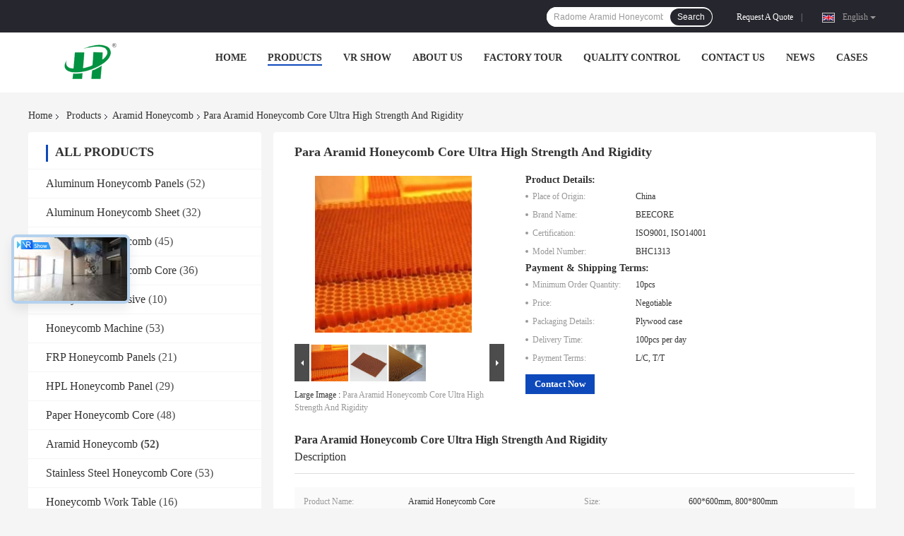

--- FILE ---
content_type: text/html
request_url: https://www.bee-core.com/sale-14435648-para-aramid-honeycomb-core-ultra-high-strength-and-rigidity.html
body_size: 42004
content:

<!DOCTYPE html>
<html lang="en">
<head>
	<meta charset="utf-8">
	<meta http-equiv="X-UA-Compatible" content="IE=edge">
	<meta name="viewport" content="width=device-width, initial-scale=1">
    <title>Para Aramid Honeycomb Core Ultra High Strength And Rigidity</title>
    <meta name="keywords" content="Para Aramid Honeycomb Core, Aramid Honeycomb Core 600x600mm, aramid paper honeycomb, Aramid Honeycomb" />
    <meta name="description" content="High quality Para Aramid Honeycomb Core Ultra High Strength And Rigidity from China, China's leading product market Para Aramid Honeycomb Core product, with strict quality control Aramid Honeycomb Core 600x600mm factories, producing high quality aramid paper honeycomb Products." />
				<link rel='preload'
					  href=/photo/bee-core/sitetpl/style/common.css?ver=1744709087 as='style'><link type='text/css' rel='stylesheet'
					  href=/photo/bee-core/sitetpl/style/common.css?ver=1744709087 media='all'><meta property="og:title" content="Para Aramid Honeycomb Core Ultra High Strength And Rigidity" />
<meta property="og:description" content="High quality Para Aramid Honeycomb Core Ultra High Strength And Rigidity from China, China's leading product market Para Aramid Honeycomb Core product, with strict quality control Aramid Honeycomb Core 600x600mm factories, producing high quality aramid paper honeycomb Products." />
<meta property="og:type" content="product" />
<meta property="og:availability" content="instock" />
<meta property="og:site_name" content="Suzhou Beecore Honeycomb Materials Co., Ltd" />
<meta property="og:url" content="https://www.bee-core.com/sale-14435648-para-aramid-honeycomb-core-ultra-high-strength-and-rigidity.html" />
<meta property="og:image" content="https://www.bee-core.com/photo/ps36605249-para_aramid_honeycomb_core_ultra_high_strength_and_rigidity.jpg" />
<link rel="canonical" href="https://www.bee-core.com/sale-14435648-para-aramid-honeycomb-core-ultra-high-strength-and-rigidity.html" />
<link rel="alternate" href="https://m.bee-core.com/sale-14435648-para-aramid-honeycomb-core-ultra-high-strength-and-rigidity.html" media="only screen and (max-width: 640px)" />
<link rel="stylesheet" type="text/css" href="/js/guidefirstcommon.css" />
<link rel="stylesheet" type="text/css" href="/js/guidecommon_99701.css" />
<style type="text/css">
/*<![CDATA[*/
.consent__cookie {position: fixed;top: 0;left: 0;width: 100%;height: 0%;z-index: 100000;}.consent__cookie_bg {position: fixed;top: 0;left: 0;width: 100%;height: 100%;background: #000;opacity: .6;display: none }.consent__cookie_rel {position: fixed;bottom:0;left: 0;width: 100%;background: #fff;display: -webkit-box;display: -ms-flexbox;display: flex;flex-wrap: wrap;padding: 24px 80px;-webkit-box-sizing: border-box;box-sizing: border-box;-webkit-box-pack: justify;-ms-flex-pack: justify;justify-content: space-between;-webkit-transition: all ease-in-out .3s;transition: all ease-in-out .3s }.consent__close {position: absolute;top: 20px;right: 20px;cursor: pointer }.consent__close svg {fill: #777 }.consent__close:hover svg {fill: #000 }.consent__cookie_box {flex: 1;word-break: break-word;}.consent__warm {color: #777;font-size: 16px;margin-bottom: 12px;line-height: 19px }.consent__title {color: #333;font-size: 20px;font-weight: 600;margin-bottom: 12px;line-height: 23px }.consent__itxt {color: #333;font-size: 14px;margin-bottom: 12px;display: -webkit-box;display: -ms-flexbox;display: flex;-webkit-box-align: center;-ms-flex-align: center;align-items: center }.consent__itxt i {display: -webkit-inline-box;display: -ms-inline-flexbox;display: inline-flex;width: 28px;height: 28px;border-radius: 50%;background: #e0f9e9;margin-right: 8px;-webkit-box-align: center;-ms-flex-align: center;align-items: center;-webkit-box-pack: center;-ms-flex-pack: center;justify-content: center }.consent__itxt svg {fill: #3ca860 }.consent__txt {color: #a6a6a6;font-size: 14px;margin-bottom: 8px;line-height: 17px }.consent__btns {display: -webkit-box;display: -ms-flexbox;display: flex;-webkit-box-orient: vertical;-webkit-box-direction: normal;-ms-flex-direction: column;flex-direction: column;-webkit-box-pack: center;-ms-flex-pack: center;justify-content: center;flex-shrink: 0;}.consent__btn {width: 280px;height: 40px;line-height: 40px;text-align: center;background: #3ca860;color: #fff;border-radius: 4px;margin: 8px 0;-webkit-box-sizing: border-box;box-sizing: border-box;cursor: pointer;font-size:14px}.consent__btn:hover {background: #00823b }.consent__btn.empty {color: #3ca860;border: 1px solid #3ca860;background: #fff }.consent__btn.empty:hover {background: #3ca860;color: #fff }.open .consent__cookie_bg {display: block }.open .consent__cookie_rel {bottom: 0 }@media (max-width: 760px) {.consent__btns {width: 100%;align-items: center;}.consent__cookie_rel {padding: 20px 24px }}.consent__cookie.open {display: block;}.consent__cookie {display: none;}
/*]]>*/
</style>
<style type="text/css">
/*<![CDATA[*/
@media only screen and (max-width:640px){.contact_now_dialog .content-wrap .desc{background-image:url(/images/cta_images/bg_s.png) !important}}.contact_now_dialog .content-wrap .content-wrap_header .cta-close{background-image:url(/images/cta_images/sprite.png) !important}.contact_now_dialog .content-wrap .desc{background-image:url(/images/cta_images/bg_l.png) !important}.contact_now_dialog .content-wrap .cta-btn i{background-image:url(/images/cta_images/sprite.png) !important}.contact_now_dialog .content-wrap .head-tip img{content:url(/images/cta_images/cta_contact_now.png) !important}.cusim{background-image:url(/images/imicon/im.svg) !important}.cuswa{background-image:url(/images/imicon/wa.png) !important}.cusall{background-image:url(/images/imicon/allchat.svg) !important}
/*]]>*/
</style>
<script type="text/javascript" src="/js/guidefirstcommon.js"></script>
<script type="text/javascript">
/*<![CDATA[*/
window.isvideotpl = 1;window.detailurl = '/sale-14435648-para-aramid-honeycomb-core-ultra-high-strength-and-rigidity.html';
var colorUrl = '';var isShowGuide = 2;var showGuideColor = 0;var im_appid = 10003;var im_msg="Good day, what product are you looking for?";

var cta_cid = 53004;var use_defaulProductInfo = 1;var cta_pid = 14435648;var test_company = 0;var webim_domain = '';var company_type = 0;var cta_equipment = 'pc'; var setcookie = 'setwebimCookie(75254,14435648,0)'; var whatsapplink = "https://wa.me/8618362561302?text=Hi%2C+I%27m+interested+in+Para+Aramid+Honeycomb+Core+Ultra+High+Strength+And+Rigidity."; function insertMeta(){var str = '<meta name="mobile-web-app-capable" content="yes" /><meta name="viewport" content="width=device-width, initial-scale=1.0" />';document.head.insertAdjacentHTML('beforeend',str);} var element = document.querySelector('a.footer_webim_a[href="/webim/webim_tab.html"]');if (element) {element.parentNode.removeChild(element);}

var colorUrl = '';
var aisearch = 0;
var selfUrl = '';
window.playerReportUrl='/vod/view_count/report';
var query_string = ["Products","Detail"];
var g_tp = '';
var customtplcolor = 99701;
var str_chat = 'chat';
				var str_call_now = 'call now';
var str_chat_now = 'chat now';
var str_contact1 = 'Get Best Price';var str_chat_lang='english';var str_contact2 = 'Get Price';var str_contact2 = 'Best Price';var str_contact = 'contact';
window.predomainsub = "";
/*]]>*/
</script>
</head>
<body>
<img src="/logo.gif" style="display:none" alt="logo"/>
<a style="display: none!important;" title="Suzhou Beecore Honeycomb Materials Co., Ltd" class="float-inquiry" href="/contactnow.html" onclick='setinquiryCookie("{\"showproduct\":1,\"pid\":\"14435648\",\"name\":\"Para Aramid Honeycomb Core Ultra High Strength And Rigidity\",\"source_url\":\"\\/sale-14435648-para-aramid-honeycomb-core-ultra-high-strength-and-rigidity.html\",\"picurl\":\"\\/photo\\/pd36605249-para_aramid_honeycomb_core_ultra_high_strength_and_rigidity.jpg\",\"propertyDetail\":[[\"Product name\",\"Aramid honeycomb core\"],[\"Size\",\"600*600mm, 800*800mm\"],[\"Density\",\"32, 80, 96, 128kg\\/m3\"],[\"Thickness\",\"5, 10, 15mm or Costomizable\"]],\"company_name\":null,\"picurl_c\":\"\\/photo\\/pc36605249-para_aramid_honeycomb_core_ultra_high_strength_and_rigidity.jpg\",\"price\":\"Negotiable\",\"username\":\"Beecore\",\"viewTime\":\"Last Login : 9 hours 25 minutes ago\",\"subject\":\"Please quote us your Para Aramid Honeycomb Core Ultra High Strength And Rigidity\",\"countrycode\":\"\"}");'></a>
<script>
var originProductInfo = '';
var originProductInfo = {"showproduct":1,"pid":"14435648","name":"Para Aramid Honeycomb Core Ultra High Strength And Rigidity","source_url":"\/sale-14435648-para-aramid-honeycomb-core-ultra-high-strength-and-rigidity.html","picurl":"\/photo\/pd36605249-para_aramid_honeycomb_core_ultra_high_strength_and_rigidity.jpg","propertyDetail":[["Product name","Aramid honeycomb core"],["Size","600*600mm, 800*800mm"],["Density","32, 80, 96, 128kg\/m3"],["Thickness","5, 10, 15mm or Costomizable"]],"company_name":null,"picurl_c":"\/photo\/pc36605249-para_aramid_honeycomb_core_ultra_high_strength_and_rigidity.jpg","price":"Negotiable","username":"Beecore","viewTime":"Last Login : 4 hours 25 minutes ago","subject":"Please send me FOB price on Para Aramid Honeycomb Core Ultra High Strength And Rigidity","countrycode":""};
var save_url = "/contactsave.html";
var update_url = "/updateinquiry.html";
var productInfo = {};
var defaulProductInfo = {};
var myDate = new Date();
var curDate = myDate.getFullYear()+'-'+(parseInt(myDate.getMonth())+1)+'-'+myDate.getDate();
var message = '';
var default_pop = 1;
var leaveMessageDialog = document.getElementsByClassName('leave-message-dialog')[0]; // 获取弹层
var _$$ = function (dom) {
    return document.querySelectorAll(dom);
};
resInfo = originProductInfo;
resInfo['name'] = resInfo['name'] || '';
defaulProductInfo.pid = resInfo['pid'];
defaulProductInfo.productName = resInfo['name'] ?? '';
defaulProductInfo.productInfo = resInfo['propertyDetail'];
defaulProductInfo.productImg = resInfo['picurl_c'];
defaulProductInfo.subject = resInfo['subject'] ?? '';
defaulProductInfo.productImgAlt = resInfo['name'] ?? '';
var inquirypopup_tmp = 1;
var message = 'Dear,'+'\r\n'+"I am interested in"+' '+trim(resInfo['name'])+", could you send me more details such as type, size, MOQ, material, etc."+'\r\n'+"Thanks!"+'\r\n'+"Waiting for your reply.";
var message_1 = 'Dear,'+'\r\n'+"I am interested in"+' '+trim(resInfo['name'])+", could you send me more details such as type, size, MOQ, material, etc."+'\r\n'+"Thanks!"+'\r\n'+"Waiting for your reply.";
var message_2 = 'Hello,'+'\r\n'+"I am looking for"+' '+trim(resInfo['name'])+", please send me the price, specification and picture."+'\r\n'+"Your swift response will be highly appreciated."+'\r\n'+"Feel free to contact me for more information."+'\r\n'+"Thanks a lot.";
var message_3 = 'Hello,'+'\r\n'+trim(resInfo['name'])+' '+"meets my expectations."+'\r\n'+"Please give me the best price and some other product information."+'\r\n'+"Feel free to contact me via my mail."+'\r\n'+"Thanks a lot.";

var message_4 = 'Dear,'+'\r\n'+"What is the FOB price on your"+' '+trim(resInfo['name'])+'?'+'\r\n'+"Which is the nearest port name?"+'\r\n'+"Please reply me as soon as possible, it would be better to share further information."+'\r\n'+"Regards!";
var message_5 = 'Hi there,'+'\r\n'+"I am very interested in your"+' '+trim(resInfo['name'])+'.'+'\r\n'+"Please send me your product details."+'\r\n'+"Looking forward to your quick reply."+'\r\n'+"Feel free to contact me by mail."+'\r\n'+"Regards!";

var message_6 = 'Dear,'+'\r\n'+"Please provide us with information about your"+' '+trim(resInfo['name'])+", such as type, size, material, and of course the best price."+'\r\n'+"Looking forward to your quick reply."+'\r\n'+"Thank you!";
var message_7 = 'Dear,'+'\r\n'+"Can you supply"+' '+trim(resInfo['name'])+" for us?"+'\r\n'+"First we want a price list and some product details."+'\r\n'+"I hope to get reply asap and look forward to cooperation."+'\r\n'+"Thank you very much.";
var message_8 = 'hi,'+'\r\n'+"I am looking for"+' '+trim(resInfo['name'])+", please give me some more detailed product information."+'\r\n'+"I look forward to your reply."+'\r\n'+"Thank you!";
var message_9 = 'Hello,'+'\r\n'+"Your"+' '+trim(resInfo['name'])+" meets my requirements very well."+'\r\n'+"Please send me the price, specification, and similar model will be OK."+'\r\n'+"Feel free to chat with me."+'\r\n'+"Thanks!";
var message_10 = 'Dear,'+'\r\n'+"I want to know more about the details and quotation of"+' '+trim(resInfo['name'])+'.'+'\r\n'+"Feel free to contact me."+'\r\n'+"Regards!";

var r = getRandom(1,10);

defaulProductInfo.message = eval("message_"+r);
    defaulProductInfo.message = eval("message_"+r);
        var mytAjax = {

    post: function(url, data, fn) {
        var xhr = new XMLHttpRequest();
        xhr.open("POST", url, true);
        xhr.setRequestHeader("Content-Type", "application/x-www-form-urlencoded;charset=UTF-8");
        xhr.setRequestHeader("X-Requested-With", "XMLHttpRequest");
        xhr.setRequestHeader('Content-Type','text/plain;charset=UTF-8');
        xhr.onreadystatechange = function() {
            if(xhr.readyState == 4 && (xhr.status == 200 || xhr.status == 304)) {
                fn.call(this, xhr.responseText);
            }
        };
        xhr.send(data);
    },

    postform: function(url, data, fn) {
        var xhr = new XMLHttpRequest();
        xhr.open("POST", url, true);
        xhr.setRequestHeader("X-Requested-With", "XMLHttpRequest");
        xhr.onreadystatechange = function() {
            if(xhr.readyState == 4 && (xhr.status == 200 || xhr.status == 304)) {
                fn.call(this, xhr.responseText);
            }
        };
        xhr.send(data);
    }
};
/*window.onload = function(){
    leaveMessageDialog = document.getElementsByClassName('leave-message-dialog')[0];
    if (window.localStorage.recordDialogStatus=='undefined' || (window.localStorage.recordDialogStatus!='undefined' && window.localStorage.recordDialogStatus != curDate)) {
        setTimeout(function(){
            if(parseInt(inquirypopup_tmp%10) == 1){
                creatDialog(defaulProductInfo, 1);
            }
        }, 6000);
    }
};*/
function trim(str)
{
    str = str.replace(/(^\s*)/g,"");
    return str.replace(/(\s*$)/g,"");
};
function getRandom(m,n){
    var num = Math.floor(Math.random()*(m - n) + n);
    return num;
};
function strBtn(param) {

    var starattextarea = document.getElementById("textareamessage").value.length;
    var email = document.getElementById("startEmail").value;

    var default_tip = document.querySelectorAll(".watermark_container").length;
    if (20 < starattextarea && starattextarea < 3000) {
        if(default_tip>0){
            document.getElementById("textareamessage1").parentNode.parentNode.nextElementSibling.style.display = "none";
        }else{
            document.getElementById("textareamessage1").parentNode.nextElementSibling.style.display = "none";
        }

    } else {
        if(default_tip>0){
            document.getElementById("textareamessage1").parentNode.parentNode.nextElementSibling.style.display = "block";
        }else{
            document.getElementById("textareamessage1").parentNode.nextElementSibling.style.display = "block";
        }

        return;
    }

    // var re = /^([a-zA-Z0-9_-])+@([a-zA-Z0-9_-])+\.([a-zA-Z0-9_-])+/i;/*邮箱不区分大小写*/
    var re = /^[a-zA-Z0-9][\w-]*(\.?[\w-]+)*@[a-zA-Z0-9-]+(\.[a-zA-Z0-9]+)+$/i;
    if (!re.test(email)) {
        document.getElementById("startEmail").nextElementSibling.style.display = "block";
        return;
    } else {
        document.getElementById("startEmail").nextElementSibling.style.display = "none";
    }

    var subject = document.getElementById("pop_subject").value;
    var pid = document.getElementById("pop_pid").value;
    var message = document.getElementById("textareamessage").value;
    var sender_email = document.getElementById("startEmail").value;
    var tel = '';
    if (document.getElementById("tel0") != undefined && document.getElementById("tel0") != '')
        tel = document.getElementById("tel0").value;
    var form_serialize = '&tel='+tel;

    form_serialize = form_serialize.replace(/\+/g, "%2B");
    mytAjax.post(save_url,"pid="+pid+"&subject="+subject+"&email="+sender_email+"&message="+(message)+form_serialize,function(res){
        var mes = JSON.parse(res);
        if(mes.status == 200){
            var iid = mes.iid;
            document.getElementById("pop_iid").value = iid;
            document.getElementById("pop_uuid").value = mes.uuid;

            if(typeof gtag_report_conversion === "function"){
                gtag_report_conversion();//执行统计js代码
            }
            if(typeof fbq === "function"){
                fbq('track','Purchase');//执行统计js代码
            }
        }
    });
    for (var index = 0; index < document.querySelectorAll(".dialog-content-pql").length; index++) {
        document.querySelectorAll(".dialog-content-pql")[index].style.display = "none";
    };
    $('#idphonepql').val(tel);
    document.getElementById("dialog-content-pql-id").style.display = "block";
    ;
};
function twoBtnOk(param) {

    var selectgender = document.getElementById("Mr").innerHTML;
    var iid = document.getElementById("pop_iid").value;
    var sendername = document.getElementById("idnamepql").value;
    var senderphone = document.getElementById("idphonepql").value;
    var sendercname = document.getElementById("idcompanypql").value;
    var uuid = document.getElementById("pop_uuid").value;
    var gender = 2;
    if(selectgender == 'Mr.') gender = 0;
    if(selectgender == 'Mrs.') gender = 1;
    var pid = document.getElementById("pop_pid").value;
    var form_serialize = '';

        form_serialize = form_serialize.replace(/\+/g, "%2B");

    mytAjax.post(update_url,"iid="+iid+"&gender="+gender+"&uuid="+uuid+"&name="+(sendername)+"&tel="+(senderphone)+"&company="+(sendercname)+form_serialize,function(res){});

    for (var index = 0; index < document.querySelectorAll(".dialog-content-pql").length; index++) {
        document.querySelectorAll(".dialog-content-pql")[index].style.display = "none";
    };
    document.getElementById("dialog-content-pql-ok").style.display = "block";

};
function toCheckMust(name) {
    $('#'+name+'error').hide();
}
function handClidk(param) {
    var starattextarea = document.getElementById("textareamessage1").value.length;
    var email = document.getElementById("startEmail1").value;
    var default_tip = document.querySelectorAll(".watermark_container").length;
    if (20 < starattextarea && starattextarea < 3000) {
        if(default_tip>0){
            document.getElementById("textareamessage1").parentNode.parentNode.nextElementSibling.style.display = "none";
        }else{
            document.getElementById("textareamessage1").parentNode.nextElementSibling.style.display = "none";
        }

    } else {
        if(default_tip>0){
            document.getElementById("textareamessage1").parentNode.parentNode.nextElementSibling.style.display = "block";
        }else{
            document.getElementById("textareamessage1").parentNode.nextElementSibling.style.display = "block";
        }

        return;
    }

    // var re = /^([a-zA-Z0-9_-])+@([a-zA-Z0-9_-])+\.([a-zA-Z0-9_-])+/i;
    var re = /^[a-zA-Z0-9][\w-]*(\.?[\w-]+)*@[a-zA-Z0-9-]+(\.[a-zA-Z0-9]+)+$/i;
    if (!re.test(email)) {
        document.getElementById("startEmail1").nextElementSibling.style.display = "block";
        return;
    } else {
        document.getElementById("startEmail1").nextElementSibling.style.display = "none";
    }

    var subject = document.getElementById("pop_subject").value;
    var pid = document.getElementById("pop_pid").value;
    var message = document.getElementById("textareamessage1").value;
    var sender_email = document.getElementById("startEmail1").value;
    var form_serialize = tel = '';
    if (document.getElementById("tel1") != undefined && document.getElementById("tel1") != '')
        tel = document.getElementById("tel1").value;
        mytAjax.post(save_url,"email="+sender_email+"&tel="+tel+"&pid="+pid+"&message="+message+"&subject="+subject+form_serialize,function(res){

        var mes = JSON.parse(res);
        if(mes.status == 200){
            var iid = mes.iid;
            document.getElementById("pop_iid").value = iid;
            document.getElementById("pop_uuid").value = mes.uuid;
            if(typeof gtag_report_conversion === "function"){
                gtag_report_conversion();//执行统计js代码
            }
        }

    });
    for (var index = 0; index < document.querySelectorAll(".dialog-content-pql").length; index++) {
        document.querySelectorAll(".dialog-content-pql")[index].style.display = "none";
    };
    $('#idphonepql').val(tel);
    document.getElementById("dialog-content-pql-id").style.display = "block";

};
window.addEventListener('load', function () {
    $('.checkbox-wrap label').each(function(){
        if($(this).find('input').prop('checked')){
            $(this).addClass('on')
        }else {
            $(this).removeClass('on')
        }
    })
    $(document).on('click', '.checkbox-wrap label' , function(ev){
        if (ev.target.tagName.toUpperCase() != 'INPUT') {
            $(this).toggleClass('on')
        }
    })
})

function hand_video(pdata) {
    data = JSON.parse(pdata);
    productInfo.productName = data.productName;
    productInfo.productInfo = data.productInfo;
    productInfo.productImg = data.productImg;
    productInfo.subject = data.subject;

    var message = 'Dear,'+'\r\n'+"I am interested in"+' '+trim(data.productName)+", could you send me more details such as type, size, quantity, material, etc."+'\r\n'+"Thanks!"+'\r\n'+"Waiting for your reply.";

    var message = 'Dear,'+'\r\n'+"I am interested in"+' '+trim(data.productName)+", could you send me more details such as type, size, MOQ, material, etc."+'\r\n'+"Thanks!"+'\r\n'+"Waiting for your reply.";
    var message_1 = 'Dear,'+'\r\n'+"I am interested in"+' '+trim(data.productName)+", could you send me more details such as type, size, MOQ, material, etc."+'\r\n'+"Thanks!"+'\r\n'+"Waiting for your reply.";
    var message_2 = 'Hello,'+'\r\n'+"I am looking for"+' '+trim(data.productName)+", please send me the price, specification and picture."+'\r\n'+"Your swift response will be highly appreciated."+'\r\n'+"Feel free to contact me for more information."+'\r\n'+"Thanks a lot.";
    var message_3 = 'Hello,'+'\r\n'+trim(data.productName)+' '+"meets my expectations."+'\r\n'+"Please give me the best price and some other product information."+'\r\n'+"Feel free to contact me via my mail."+'\r\n'+"Thanks a lot.";

    var message_4 = 'Dear,'+'\r\n'+"What is the FOB price on your"+' '+trim(data.productName)+'?'+'\r\n'+"Which is the nearest port name?"+'\r\n'+"Please reply me as soon as possible, it would be better to share further information."+'\r\n'+"Regards!";
    var message_5 = 'Hi there,'+'\r\n'+"I am very interested in your"+' '+trim(data.productName)+'.'+'\r\n'+"Please send me your product details."+'\r\n'+"Looking forward to your quick reply."+'\r\n'+"Feel free to contact me by mail."+'\r\n'+"Regards!";

    var message_6 = 'Dear,'+'\r\n'+"Please provide us with information about your"+' '+trim(data.productName)+", such as type, size, material, and of course the best price."+'\r\n'+"Looking forward to your quick reply."+'\r\n'+"Thank you!";
    var message_7 = 'Dear,'+'\r\n'+"Can you supply"+' '+trim(data.productName)+" for us?"+'\r\n'+"First we want a price list and some product details."+'\r\n'+"I hope to get reply asap and look forward to cooperation."+'\r\n'+"Thank you very much.";
    var message_8 = 'hi,'+'\r\n'+"I am looking for"+' '+trim(data.productName)+", please give me some more detailed product information."+'\r\n'+"I look forward to your reply."+'\r\n'+"Thank you!";
    var message_9 = 'Hello,'+'\r\n'+"Your"+' '+trim(data.productName)+" meets my requirements very well."+'\r\n'+"Please send me the price, specification, and similar model will be OK."+'\r\n'+"Feel free to chat with me."+'\r\n'+"Thanks!";
    var message_10 = 'Dear,'+'\r\n'+"I want to know more about the details and quotation of"+' '+trim(data.productName)+'.'+'\r\n'+"Feel free to contact me."+'\r\n'+"Regards!";

    var r = getRandom(1,10);

    productInfo.message = eval("message_"+r);
            if(parseInt(inquirypopup_tmp/10) == 1){
        productInfo.message = "";
    }
    productInfo.pid = data.pid;
    creatDialog(productInfo, 2);
};

function handDialog(pdata) {
    data = JSON.parse(pdata);
    productInfo.productName = data.productName;
    productInfo.productInfo = data.productInfo;
    productInfo.productImg = data.productImg;
    productInfo.subject = data.subject;

    var message = 'Dear,'+'\r\n'+"I am interested in"+' '+trim(data.productName)+", could you send me more details such as type, size, quantity, material, etc."+'\r\n'+"Thanks!"+'\r\n'+"Waiting for your reply.";

    var message = 'Dear,'+'\r\n'+"I am interested in"+' '+trim(data.productName)+", could you send me more details such as type, size, MOQ, material, etc."+'\r\n'+"Thanks!"+'\r\n'+"Waiting for your reply.";
    var message_1 = 'Dear,'+'\r\n'+"I am interested in"+' '+trim(data.productName)+", could you send me more details such as type, size, MOQ, material, etc."+'\r\n'+"Thanks!"+'\r\n'+"Waiting for your reply.";
    var message_2 = 'Hello,'+'\r\n'+"I am looking for"+' '+trim(data.productName)+", please send me the price, specification and picture."+'\r\n'+"Your swift response will be highly appreciated."+'\r\n'+"Feel free to contact me for more information."+'\r\n'+"Thanks a lot.";
    var message_3 = 'Hello,'+'\r\n'+trim(data.productName)+' '+"meets my expectations."+'\r\n'+"Please give me the best price and some other product information."+'\r\n'+"Feel free to contact me via my mail."+'\r\n'+"Thanks a lot.";

    var message_4 = 'Dear,'+'\r\n'+"What is the FOB price on your"+' '+trim(data.productName)+'?'+'\r\n'+"Which is the nearest port name?"+'\r\n'+"Please reply me as soon as possible, it would be better to share further information."+'\r\n'+"Regards!";
    var message_5 = 'Hi there,'+'\r\n'+"I am very interested in your"+' '+trim(data.productName)+'.'+'\r\n'+"Please send me your product details."+'\r\n'+"Looking forward to your quick reply."+'\r\n'+"Feel free to contact me by mail."+'\r\n'+"Regards!";

    var message_6 = 'Dear,'+'\r\n'+"Please provide us with information about your"+' '+trim(data.productName)+", such as type, size, material, and of course the best price."+'\r\n'+"Looking forward to your quick reply."+'\r\n'+"Thank you!";
    var message_7 = 'Dear,'+'\r\n'+"Can you supply"+' '+trim(data.productName)+" for us?"+'\r\n'+"First we want a price list and some product details."+'\r\n'+"I hope to get reply asap and look forward to cooperation."+'\r\n'+"Thank you very much.";
    var message_8 = 'hi,'+'\r\n'+"I am looking for"+' '+trim(data.productName)+", please give me some more detailed product information."+'\r\n'+"I look forward to your reply."+'\r\n'+"Thank you!";
    var message_9 = 'Hello,'+'\r\n'+"Your"+' '+trim(data.productName)+" meets my requirements very well."+'\r\n'+"Please send me the price, specification, and similar model will be OK."+'\r\n'+"Feel free to chat with me."+'\r\n'+"Thanks!";
    var message_10 = 'Dear,'+'\r\n'+"I want to know more about the details and quotation of"+' '+trim(data.productName)+'.'+'\r\n'+"Feel free to contact me."+'\r\n'+"Regards!";

    var r = getRandom(1,10);
    productInfo.message = eval("message_"+r);
            if(parseInt(inquirypopup_tmp/10) == 1){
        productInfo.message = "";
    }
    productInfo.pid = data.pid;
    creatDialog(productInfo, 2);
};

function closepql(param) {

    leaveMessageDialog.style.display = 'none';
};

function closepql2(param) {

    for (var index = 0; index < document.querySelectorAll(".dialog-content-pql").length; index++) {
        document.querySelectorAll(".dialog-content-pql")[index].style.display = "none";
    };
    document.getElementById("dialog-content-pql-ok").style.display = "block";
};

function decodeHtmlEntities(str) {
    var tempElement = document.createElement('div');
    tempElement.innerHTML = str;
    return tempElement.textContent || tempElement.innerText || '';
}

function initProduct(productInfo,type){

    productInfo.productName = decodeHtmlEntities(productInfo.productName);
    productInfo.message = decodeHtmlEntities(productInfo.message);

    leaveMessageDialog = document.getElementsByClassName('leave-message-dialog')[0];
    leaveMessageDialog.style.display = "block";
    if(type == 3){
        var popinquiryemail = document.getElementById("popinquiryemail").value;
        _$$("#startEmail1")[0].value = popinquiryemail;
    }else{
        _$$("#startEmail1")[0].value = "";
    }
    _$$("#startEmail")[0].value = "";
    _$$("#idnamepql")[0].value = "";
    _$$("#idphonepql")[0].value = "";
    _$$("#idcompanypql")[0].value = "";

    _$$("#pop_pid")[0].value = productInfo.pid;
    _$$("#pop_subject")[0].value = productInfo.subject;
    
    if(parseInt(inquirypopup_tmp/10) == 1){
        productInfo.message = "";
    }

    _$$("#textareamessage1")[0].value = productInfo.message;
    _$$("#textareamessage")[0].value = productInfo.message;

    _$$("#dialog-content-pql-id .titlep")[0].innerHTML = productInfo.productName;
    _$$("#dialog-content-pql-id img")[0].setAttribute("src", productInfo.productImg);
    _$$("#dialog-content-pql-id img")[0].setAttribute("alt", productInfo.productImgAlt);

    _$$("#dialog-content-pql-id-hand img")[0].setAttribute("src", productInfo.productImg);
    _$$("#dialog-content-pql-id-hand img")[0].setAttribute("alt", productInfo.productImgAlt);
    _$$("#dialog-content-pql-id-hand .titlep")[0].innerHTML = productInfo.productName;

    if (productInfo.productInfo.length > 0) {
        var ul2, ul;
        ul = document.createElement("ul");
        for (var index = 0; index < productInfo.productInfo.length; index++) {
            var el = productInfo.productInfo[index];
            var li = document.createElement("li");
            var span1 = document.createElement("span");
            span1.innerHTML = el[0] + ":";
            var span2 = document.createElement("span");
            span2.innerHTML = el[1];
            li.appendChild(span1);
            li.appendChild(span2);
            ul.appendChild(li);

        }
        ul2 = ul.cloneNode(true);
        if (type === 1) {
            _$$("#dialog-content-pql-id .left")[0].replaceChild(ul, _$$("#dialog-content-pql-id .left ul")[0]);
        } else {
            _$$("#dialog-content-pql-id-hand .left")[0].replaceChild(ul2, _$$("#dialog-content-pql-id-hand .left ul")[0]);
            _$$("#dialog-content-pql-id .left")[0].replaceChild(ul, _$$("#dialog-content-pql-id .left ul")[0]);
        }
    };
    for (var index = 0; index < _$$("#dialog-content-pql-id .right ul li").length; index++) {
        _$$("#dialog-content-pql-id .right ul li")[index].addEventListener("click", function (params) {
            _$$("#dialog-content-pql-id .right #Mr")[0].innerHTML = this.innerHTML
        }, false)

    };

};
function closeInquiryCreateDialog() {
    document.getElementById("xuanpan_dialog_box_pql").style.display = "none";
};
function showInquiryCreateDialog() {
    document.getElementById("xuanpan_dialog_box_pql").style.display = "block";
};
function submitPopInquiry(){
    var message = document.getElementById("inquiry_message").value;
    var email = document.getElementById("inquiry_email").value;
    var subject = defaulProductInfo.subject;
    var pid = defaulProductInfo.pid;
    if (email === undefined) {
        showInquiryCreateDialog();
        document.getElementById("inquiry_email").style.border = "1px solid red";
        return false;
    };
    if (message === undefined) {
        showInquiryCreateDialog();
        document.getElementById("inquiry_message").style.border = "1px solid red";
        return false;
    };
    if (email.search(/^\w+((-\w+)|(\.\w+))*\@[A-Za-z0-9]+((\.|-)[A-Za-z0-9]+)*\.[A-Za-z0-9]+$/) == -1) {
        document.getElementById("inquiry_email").style.border= "1px solid red";
        showInquiryCreateDialog();
        return false;
    } else {
        document.getElementById("inquiry_email").style.border= "";
    };
    if (message.length < 20 || message.length >3000) {
        showInquiryCreateDialog();
        document.getElementById("inquiry_message").style.border = "1px solid red";
        return false;
    } else {
        document.getElementById("inquiry_message").style.border = "";
    };
    var tel = '';
    if (document.getElementById("tel") != undefined && document.getElementById("tel") != '')
        tel = document.getElementById("tel").value;

    mytAjax.post(save_url,"pid="+pid+"&subject="+subject+"&email="+email+"&message="+(message)+'&tel='+tel,function(res){
        var mes = JSON.parse(res);
        if(mes.status == 200){
            var iid = mes.iid;
            document.getElementById("pop_iid").value = iid;
            document.getElementById("pop_uuid").value = mes.uuid;

        }
    });
    initProduct(defaulProductInfo);
    for (var index = 0; index < document.querySelectorAll(".dialog-content-pql").length; index++) {
        document.querySelectorAll(".dialog-content-pql")[index].style.display = "none";
    };
    $('#idphonepql').val(tel);
    document.getElementById("dialog-content-pql-id").style.display = "block";

};

//带附件上传
function submitPopInquiryfile(email_id,message_id,check_sort,name_id,phone_id,company_id,attachments){

    if(typeof(check_sort) == 'undefined'){
        check_sort = 0;
    }
    var message = document.getElementById(message_id).value;
    var email = document.getElementById(email_id).value;
    var attachments = document.getElementById(attachments).value;
    if(typeof(name_id) !== 'undefined' && name_id != ""){
        var name  = document.getElementById(name_id).value;
    }
    if(typeof(phone_id) !== 'undefined' && phone_id != ""){
        var phone = document.getElementById(phone_id).value;
    }
    if(typeof(company_id) !== 'undefined' && company_id != ""){
        var company = document.getElementById(company_id).value;
    }
    var subject = defaulProductInfo.subject;
    var pid = defaulProductInfo.pid;

    if(check_sort == 0){
        if (email === undefined) {
            showInquiryCreateDialog();
            document.getElementById(email_id).style.border = "1px solid red";
            return false;
        };
        if (message === undefined) {
            showInquiryCreateDialog();
            document.getElementById(message_id).style.border = "1px solid red";
            return false;
        };

        if (email.search(/^\w+((-\w+)|(\.\w+))*\@[A-Za-z0-9]+((\.|-)[A-Za-z0-9]+)*\.[A-Za-z0-9]+$/) == -1) {
            document.getElementById(email_id).style.border= "1px solid red";
            showInquiryCreateDialog();
            return false;
        } else {
            document.getElementById(email_id).style.border= "";
        };
        if (message.length < 20 || message.length >3000) {
            showInquiryCreateDialog();
            document.getElementById(message_id).style.border = "1px solid red";
            return false;
        } else {
            document.getElementById(message_id).style.border = "";
        };
    }else{

        if (message === undefined) {
            showInquiryCreateDialog();
            document.getElementById(message_id).style.border = "1px solid red";
            return false;
        };

        if (email === undefined) {
            showInquiryCreateDialog();
            document.getElementById(email_id).style.border = "1px solid red";
            return false;
        };

        if (message.length < 20 || message.length >3000) {
            showInquiryCreateDialog();
            document.getElementById(message_id).style.border = "1px solid red";
            return false;
        } else {
            document.getElementById(message_id).style.border = "";
        };

        if (email.search(/^\w+((-\w+)|(\.\w+))*\@[A-Za-z0-9]+((\.|-)[A-Za-z0-9]+)*\.[A-Za-z0-9]+$/) == -1) {
            document.getElementById(email_id).style.border= "1px solid red";
            showInquiryCreateDialog();
            return false;
        } else {
            document.getElementById(email_id).style.border= "";
        };

    };

    mytAjax.post(save_url,"pid="+pid+"&subject="+subject+"&email="+email+"&message="+message+"&company="+company+"&attachments="+attachments,function(res){
        var mes = JSON.parse(res);
        if(mes.status == 200){
            var iid = mes.iid;
            document.getElementById("pop_iid").value = iid;
            document.getElementById("pop_uuid").value = mes.uuid;

            if(typeof gtag_report_conversion === "function"){
                gtag_report_conversion();//执行统计js代码
            }
            if(typeof fbq === "function"){
                fbq('track','Purchase');//执行统计js代码
            }
        }
    });
    initProduct(defaulProductInfo);

    if(name !== undefined && name != ""){
        _$$("#idnamepql")[0].value = name;
    }

    if(phone !== undefined && phone != ""){
        _$$("#idphonepql")[0].value = phone;
    }

    if(company !== undefined && company != ""){
        _$$("#idcompanypql")[0].value = company;
    }

    for (var index = 0; index < document.querySelectorAll(".dialog-content-pql").length; index++) {
        document.querySelectorAll(".dialog-content-pql")[index].style.display = "none";
    };
    document.getElementById("dialog-content-pql-id").style.display = "block";

};
function submitPopInquiryByParam(email_id,message_id,check_sort,name_id,phone_id,company_id){

    if(typeof(check_sort) == 'undefined'){
        check_sort = 0;
    }

    var senderphone = '';
    var message = document.getElementById(message_id).value;
    var email = document.getElementById(email_id).value;
    if(typeof(name_id) !== 'undefined' && name_id != ""){
        var name  = document.getElementById(name_id).value;
    }
    if(typeof(phone_id) !== 'undefined' && phone_id != ""){
        var phone = document.getElementById(phone_id).value;
        senderphone = phone;
    }
    if(typeof(company_id) !== 'undefined' && company_id != ""){
        var company = document.getElementById(company_id).value;
    }
    var subject = defaulProductInfo.subject;
    var pid = defaulProductInfo.pid;

    if(check_sort == 0){
        if (email === undefined) {
            showInquiryCreateDialog();
            document.getElementById(email_id).style.border = "1px solid red";
            return false;
        };
        if (message === undefined) {
            showInquiryCreateDialog();
            document.getElementById(message_id).style.border = "1px solid red";
            return false;
        };

        if (email.search(/^\w+((-\w+)|(\.\w+))*\@[A-Za-z0-9]+((\.|-)[A-Za-z0-9]+)*\.[A-Za-z0-9]+$/) == -1) {
            document.getElementById(email_id).style.border= "1px solid red";
            showInquiryCreateDialog();
            return false;
        } else {
            document.getElementById(email_id).style.border= "";
        };
        if (message.length < 20 || message.length >3000) {
            showInquiryCreateDialog();
            document.getElementById(message_id).style.border = "1px solid red";
            return false;
        } else {
            document.getElementById(message_id).style.border = "";
        };
    }else{

        if (message === undefined) {
            showInquiryCreateDialog();
            document.getElementById(message_id).style.border = "1px solid red";
            return false;
        };

        if (email === undefined) {
            showInquiryCreateDialog();
            document.getElementById(email_id).style.border = "1px solid red";
            return false;
        };

        if (message.length < 20 || message.length >3000) {
            showInquiryCreateDialog();
            document.getElementById(message_id).style.border = "1px solid red";
            return false;
        } else {
            document.getElementById(message_id).style.border = "";
        };

        if (email.search(/^\w+((-\w+)|(\.\w+))*\@[A-Za-z0-9]+((\.|-)[A-Za-z0-9]+)*\.[A-Za-z0-9]+$/) == -1) {
            document.getElementById(email_id).style.border= "1px solid red";
            showInquiryCreateDialog();
            return false;
        } else {
            document.getElementById(email_id).style.border= "";
        };

    };

    var productsku = "";
    if($("#product_sku").length > 0){
        productsku = $("#product_sku").html();
    }

    mytAjax.post(save_url,"tel="+senderphone+"&pid="+pid+"&subject="+subject+"&email="+email+"&message="+message+"&messagesku="+encodeURI(productsku),function(res){
        var mes = JSON.parse(res);
        if(mes.status == 200){
            var iid = mes.iid;
            document.getElementById("pop_iid").value = iid;
            document.getElementById("pop_uuid").value = mes.uuid;

            if(typeof gtag_report_conversion === "function"){
                gtag_report_conversion();//执行统计js代码
            }
            if(typeof fbq === "function"){
                fbq('track','Purchase');//执行统计js代码
            }
        }
    });
    initProduct(defaulProductInfo);

    if(name !== undefined && name != ""){
        _$$("#idnamepql")[0].value = name;
    }

    if(phone !== undefined && phone != ""){
        _$$("#idphonepql")[0].value = phone;
    }

    if(company !== undefined && company != ""){
        _$$("#idcompanypql")[0].value = company;
    }

    for (var index = 0; index < document.querySelectorAll(".dialog-content-pql").length; index++) {
        document.querySelectorAll(".dialog-content-pql")[index].style.display = "none";

    };
    document.getElementById("dialog-content-pql-id").style.display = "block";

};

function creat_videoDialog(productInfo, type) {

    if(type == 1){
        if(default_pop != 1){
            return false;
        }
        window.localStorage.recordDialogStatus = curDate;
    }else{
        default_pop = 0;
    }
    initProduct(productInfo, type);
    if (type === 1) {
        // 自动弹出
        for (var index = 0; index < document.querySelectorAll(".dialog-content-pql").length; index++) {

            document.querySelectorAll(".dialog-content-pql")[index].style.display = "none";
        };
        document.getElementById("dialog-content-pql").style.display = "block";
    } else {
        // 手动弹出
        for (var index = 0; index < document.querySelectorAll(".dialog-content-pql").length; index++) {
            document.querySelectorAll(".dialog-content-pql")[index].style.display = "none";
        };
        document.getElementById("dialog-content-pql-id-hand").style.display = "block";
    }
}

function creatDialog(productInfo, type) {

    if(type == 1){
        if(default_pop != 1){
            return false;
        }
        window.localStorage.recordDialogStatus = curDate;
    }else{
        default_pop = 0;
    }
    initProduct(productInfo, type);
    if (type === 1) {
        // 自动弹出
        for (var index = 0; index < document.querySelectorAll(".dialog-content-pql").length; index++) {

            document.querySelectorAll(".dialog-content-pql")[index].style.display = "none";
        };
        document.getElementById("dialog-content-pql").style.display = "block";
    } else {
        // 手动弹出
        for (var index = 0; index < document.querySelectorAll(".dialog-content-pql").length; index++) {
            document.querySelectorAll(".dialog-content-pql")[index].style.display = "none";
        };
        document.getElementById("dialog-content-pql-id-hand").style.display = "block";
    }
}

//带邮箱信息打开询盘框 emailtype=1表示带入邮箱
function openDialog(emailtype){
    var type = 2;//不带入邮箱，手动弹出
    if(emailtype == 1){
        var popinquiryemail = document.getElementById("popinquiryemail").value;
        // var re = /^([a-zA-Z0-9_-])+@([a-zA-Z0-9_-])+\.([a-zA-Z0-9_-])+/i;
        var re = /^[a-zA-Z0-9][\w-]*(\.?[\w-]+)*@[a-zA-Z0-9-]+(\.[a-zA-Z0-9]+)+$/i;
        if (!re.test(popinquiryemail)) {
            //前端提示样式;
            showInquiryCreateDialog();
            document.getElementById("popinquiryemail").style.border = "1px solid red";
            return false;
        } else {
            //前端提示样式;
        }
        var type = 3;
    }
    creatDialog(defaulProductInfo,type);
}

//上传附件
function inquiryUploadFile(){
    var fileObj = document.querySelector("#fileId").files[0];
    //构建表单数据
    var formData = new FormData();
    var filesize = fileObj.size;
    if(filesize > 10485760 || filesize == 0) {
        document.getElementById("filetips").style.display = "block";
        return false;
    }else {
        document.getElementById("filetips").style.display = "none";
    }
    formData.append('popinquiryfile', fileObj);
    document.getElementById("quotefileform").reset();
    var save_url = "/inquiryuploadfile.html";
    mytAjax.postform(save_url,formData,function(res){
        var mes = JSON.parse(res);
        if(mes.status == 200){
            document.getElementById("uploader-file-info").innerHTML = document.getElementById("uploader-file-info").innerHTML + "<span class=op>"+mes.attfile.name+"<a class=delatt id=att"+mes.attfile.id+" onclick=delatt("+mes.attfile.id+");>Delete</a></span>";
            var nowattachs = document.getElementById("attachments").value;
            if( nowattachs !== ""){
                var attachs = JSON.parse(nowattachs);
                attachs[mes.attfile.id] = mes.attfile;
            }else{
                var attachs = {};
                attachs[mes.attfile.id] = mes.attfile;
            }
            document.getElementById("attachments").value = JSON.stringify(attachs);
        }
    });
}
//附件删除
function delatt(attid)
{
    var nowattachs = document.getElementById("attachments").value;
    if( nowattachs !== ""){
        var attachs = JSON.parse(nowattachs);
        if(attachs[attid] == ""){
            return false;
        }
        var formData = new FormData();
        var delfile = attachs[attid]['filename'];
        var save_url = "/inquirydelfile.html";
        if(delfile != "") {
            formData.append('delfile', delfile);
            mytAjax.postform(save_url, formData, function (res) {
                if(res !== "") {
                    var mes = JSON.parse(res);
                    if (mes.status == 200) {
                        delete attachs[attid];
                        document.getElementById("attachments").value = JSON.stringify(attachs);
                        var s = document.getElementById("att"+attid);
                        s.parentNode.remove();
                    }
                }
            });
        }
    }else{
        return false;
    }
}

</script>
<div class="leave-message-dialog" style="display: none">
<style>
    .leave-message-dialog .close:before, .leave-message-dialog .close:after{
        content:initial;
    }
</style>
<div class="dialog-content-pql" id="dialog-content-pql" style="display: none">
    <span class="close" onclick="closepql()"><img src="/images/close.png" alt="close"></span>
    <div class="title">
        <p class="firstp-pql">Leave a Message</p>
        <p class="lastp-pql">We will call you back soon!</p>
    </div>
    <div class="form">
        <div class="textarea">
            <textarea style='font-family: robot;'  name="" id="textareamessage" cols="30" rows="10" style="margin-bottom:14px;width:100%"
                placeholder="Please enter your inquiry details."></textarea>
        </div>
        <p class="error-pql"> <span class="icon-pql"><img src="/images/error.png" alt="Suzhou Beecore Honeycomb Materials Co., Ltd"></span> Your message must be between 20-3,000 characters!</p>
        <input id="startEmail" type="text" placeholder="Enter your E-mail" onkeydown="if(event.keyCode === 13){ strBtn();}">
        <p class="error-pql"><span class="icon-pql"><img src="/images/error.png" alt="Suzhou Beecore Honeycomb Materials Co., Ltd"></span> Please check your E-mail! </p>
                <div class="operations">
            <div class='btn' id="submitStart" type="submit" onclick="strBtn()">SUBMIT</div>
        </div>
            </div>
</div>
<div class="dialog-content-pql dialog-content-pql-id" id="dialog-content-pql-id" style="display:none">
        <span class="close" onclick="closepql2()"><svg t="1648434466530" class="icon" viewBox="0 0 1024 1024" version="1.1" xmlns="http://www.w3.org/2000/svg" p-id="2198" width="16" height="16"><path d="M576 512l277.333333 277.333333-64 64-277.333333-277.333333L234.666667 853.333333 170.666667 789.333333l277.333333-277.333333L170.666667 234.666667 234.666667 170.666667l277.333333 277.333333L789.333333 170.666667 853.333333 234.666667 576 512z" fill="#444444" p-id="2199"></path></svg></span>
    <div class="left">
        <div class="img"><img></div>
        <p class="titlep"></p>
        <ul> </ul>
    </div>
    <div class="right">
                <p class="title">More information facilitates better communication.</p>
                <div style="position: relative;">
            <div class="mr"> <span id="Mr">Mr.</span>
                <ul>
                    <li>Mr.</li>
                    <li>Mrs.</li>
                </ul>
            </div>
            <input style="text-indent: 80px;" type="text" id="idnamepql" placeholder="Input your name">
        </div>
        <input type="text"  id="idphonepql"  placeholder="Phone Number">
        <input type="text" id="idcompanypql"  placeholder="Company" onkeydown="if(event.keyCode === 13){ twoBtnOk();}">
                <div class="btn form_new" id="twoBtnOk" onclick="twoBtnOk()">OK</div>
    </div>
</div>

<div class="dialog-content-pql dialog-content-pql-ok" id="dialog-content-pql-ok" style="display:none">
        <span class="close" onclick="closepql()"><svg t="1648434466530" class="icon" viewBox="0 0 1024 1024" version="1.1" xmlns="http://www.w3.org/2000/svg" p-id="2198" width="16" height="16"><path d="M576 512l277.333333 277.333333-64 64-277.333333-277.333333L234.666667 853.333333 170.666667 789.333333l277.333333-277.333333L170.666667 234.666667 234.666667 170.666667l277.333333 277.333333L789.333333 170.666667 853.333333 234.666667 576 512z" fill="#444444" p-id="2199"></path></svg></span>
    <div class="duihaook"></div>
        <p class="title">Submitted successfully!</p>
        <p class="p1" style="text-align: center; font-size: 18px; margin-top: 14px;">We will call you back soon!</p>
    <div class="btn" onclick="closepql()" id="endOk" style="margin: 0 auto;margin-top: 50px;">OK</div>
</div>
<div class="dialog-content-pql dialog-content-pql-id dialog-content-pql-id-hand" id="dialog-content-pql-id-hand"
    style="display:none">
     <input type="hidden" name="pop_pid" id="pop_pid" value="0">
     <input type="hidden" name="pop_subject" id="pop_subject" value="">
     <input type="hidden" name="pop_iid" id="pop_iid" value="0">
     <input type="hidden" name="pop_uuid" id="pop_uuid" value="0">
        <span class="close" onclick="closepql()"><svg t="1648434466530" class="icon" viewBox="0 0 1024 1024" version="1.1" xmlns="http://www.w3.org/2000/svg" p-id="2198" width="16" height="16"><path d="M576 512l277.333333 277.333333-64 64-277.333333-277.333333L234.666667 853.333333 170.666667 789.333333l277.333333-277.333333L170.666667 234.666667 234.666667 170.666667l277.333333 277.333333L789.333333 170.666667 853.333333 234.666667 576 512z" fill="#444444" p-id="2199"></path></svg></span>
    <div class="left">
        <div class="img"><img></div>
        <p class="titlep"></p>
        <ul> </ul>
    </div>
    <div class="right" style="float:right">
                <div class="title">
            <p class="firstp-pql">Leave a Message</p>
            <p class="lastp-pql">We will call you back soon!</p>
        </div>
                <div class="form">
            <div class="textarea">
                <textarea style='font-family: robot;' name="message" id="textareamessage1" cols="30" rows="10"
                    placeholder="Please enter your inquiry details."></textarea>
            </div>
            <p class="error-pql"> <span class="icon-pql"><img src="/images/error.png" alt="Suzhou Beecore Honeycomb Materials Co., Ltd"></span> Your message must be between 20-3,000 characters!</p>

                            <input style="display:none" id="tel1" name="tel" type="text" oninput="value=value.replace(/[^0-9_+-]/g,'');" placeholder="Phone Number">
                        <input id='startEmail1' name='email' data-type='1' type='text'
                   placeholder="Enter your E-mail"
                   onkeydown='if(event.keyCode === 13){ handClidk();}'>
            
            <p class='error-pql'><span class='icon-pql'>
                    <img src="/images/error.png" alt="Suzhou Beecore Honeycomb Materials Co., Ltd"></span> Please check your E-mail!            </p>

            <div class="operations">
                <div class='btn' id="submitStart1" type="submit" onclick="handClidk()">SUBMIT</div>
            </div>
        </div>
    </div>
</div>
</div>
<div id="xuanpan_dialog_box_pql" class="xuanpan_dialog_box_pql"
    style="display:none;background:rgba(0,0,0,.6);width:100%;height:100%;position: fixed;top:0;left:0;z-index: 999999;">
    <div class="box_pql"
      style="width:526px;height:206px;background:rgba(255,255,255,1);opacity:1;border-radius:4px;position: absolute;left: 50%;top: 50%;transform: translate(-50%,-50%);">
      <div onclick="closeInquiryCreateDialog()" class="close close_create_dialog"
        style="cursor: pointer;height:42px;width:40px;float:right;padding-top: 16px;"><span
          style="display: inline-block;width: 25px;height: 2px;background: rgb(114, 114, 114);transform: rotate(45deg); "><span
            style="display: block;width: 25px;height: 2px;background: rgb(114, 114, 114);transform: rotate(-90deg); "></span></span>
      </div>
      <div
        style="height: 72px; overflow: hidden; text-overflow: ellipsis; display:-webkit-box;-ebkit-line-clamp: 3;-ebkit-box-orient: vertical; margin-top: 58px; padding: 0 84px; font-size: 18px; color: rgba(51, 51, 51, 1); text-align: center; ">
        Please leave your correct email and detailed requirements (20-3,000 characters).</div>
      <div onclick="closeInquiryCreateDialog()" class="close_create_dialog"
        style="width: 139px; height: 36px; background: rgba(253, 119, 34, 1); border-radius: 4px; margin: 16px auto; color: rgba(255, 255, 255, 1); font-size: 18px; line-height: 36px; text-align: center;">
        OK</div>
    </div>
</div>
<style>
.f_header_menu_pic_search_2 .select_language dt div:hover,
.f_header_menu_pic_search_2 .select_language dt a:hover
{
        color: #0f75bd;
    /* text-decoration: underline; */
    }
    .f_header_menu_pic_search_2 .select_language dt  div{
        color: #333;
    }
    .f_header_menu_pic_search_2 .select_language dt::before{
        background: none;
    }
    .f_header_menu_pic_search_2 .select_language dt{
        padding-left: 0px;
    }
    .f_header_menu_pic_search_2 .select_language dt.english::before, .f_header_menu_pic_search_2 .select_language_wrap .a.english::before{
            background-position: 0;
    }
    .f_header_menu_pic_search_2 .select_language dt{
        width: 120px;
    }
</style>
<div class="f_header_menu_pic_search_2">
    <div class="top_bg">
        <div class="top">
            <div class="phone">
                                    <div class="iconsapp">
                                                                                                                                            </div>
                                <span id="hourZone" style="display:none"></span>
            </div>

            <!--language-->
                            <div class="top_language">
                    <div class="lan_wrap">
                        <ul class="user">
                            <li class="select_language_wrap">
                                                                <span class="selected">
                                <span id="tranimg"
                                   class="english a">
                                   <img src="[data-uri]"  style="width: 16px; height: 12px; margin-right: 8px; border: 1px solid #ccc;" alt="">
                                    English                                    <span class="arrow"></span>
                                </span>
                            </span>
                                <dl id="p_l" class="select_language">
                                                                            <dt class="english">
                                           <img src="[data-uri]"  style="width: 16px; height: 12px; margin-right: 8px; border: 1px solid #ccc;" alt="">
                                                                                    <a title="English" href="https://www.bee-core.com/sale-14435648-para-aramid-honeycomb-core-ultra-high-strength-and-rigidity.html">English</a>                                        </dt>
                                                                            <dt class="french">
                                           <img src="[data-uri]"  style="width: 16px; height: 12px; margin-right: 8px; border: 1px solid #ccc;" alt="">
                                                                                    <a title="Français" href="https://french.bee-core.com/sale-14435648-para-aramid-honeycomb-core-ultra-high-strength-and-rigidity.html">Français</a>                                        </dt>
                                                                            <dt class="german">
                                           <img src="[data-uri]"  style="width: 16px; height: 12px; margin-right: 8px; border: 1px solid #ccc;" alt="">
                                                                                    <a title="Deutsch" href="https://german.bee-core.com/sale-14435648-para-aramid-honeycomb-core-ultra-high-strength-and-rigidity.html">Deutsch</a>                                        </dt>
                                                                            <dt class="italian">
                                           <img src="[data-uri]"  style="width: 16px; height: 12px; margin-right: 8px; border: 1px solid #ccc;" alt="">
                                                                                    <a title="Italiano" href="https://italian.bee-core.com/sale-14435648-para-aramid-honeycomb-core-ultra-high-strength-and-rigidity.html">Italiano</a>                                        </dt>
                                                                            <dt class="russian">
                                           <img src="[data-uri]"  style="width: 16px; height: 12px; margin-right: 8px; border: 1px solid #ccc;" alt="">
                                                                                    <a title="Русский" href="https://russian.bee-core.com/sale-14435648-para-aramid-honeycomb-core-ultra-high-strength-and-rigidity.html">Русский</a>                                        </dt>
                                                                            <dt class="spanish">
                                           <img src="[data-uri]"  style="width: 16px; height: 12px; margin-right: 8px; border: 1px solid #ccc;" alt="">
                                                                                    <a title="Español" href="https://spanish.bee-core.com/sale-14435648-para-aramid-honeycomb-core-ultra-high-strength-and-rigidity.html">Español</a>                                        </dt>
                                                                            <dt class="portuguese">
                                           <img src="[data-uri]"  style="width: 16px; height: 12px; margin-right: 8px; border: 1px solid #ccc;" alt="">
                                                                                    <a title="Português" href="https://portuguese.bee-core.com/sale-14435648-para-aramid-honeycomb-core-ultra-high-strength-and-rigidity.html">Português</a>                                        </dt>
                                                                            <dt class="dutch">
                                           <img src="[data-uri]"  style="width: 16px; height: 12px; margin-right: 8px; border: 1px solid #ccc;" alt="">
                                                                                    <a title="Nederlandse" href="https://dutch.bee-core.com/sale-14435648-para-aramid-honeycomb-core-ultra-high-strength-and-rigidity.html">Nederlandse</a>                                        </dt>
                                                                            <dt class="greek">
                                           <img src="[data-uri]"  style="width: 16px; height: 12px; margin-right: 8px; border: 1px solid #ccc;" alt="">
                                                                                    <a title="ελληνικά" href="https://greek.bee-core.com/sale-14435648-para-aramid-honeycomb-core-ultra-high-strength-and-rigidity.html">ελληνικά</a>                                        </dt>
                                                                            <dt class="japanese">
                                           <img src="[data-uri]"  style="width: 16px; height: 12px; margin-right: 8px; border: 1px solid #ccc;" alt="">
                                                                                    <a title="日本語" href="https://japanese.bee-core.com/sale-14435648-para-aramid-honeycomb-core-ultra-high-strength-and-rigidity.html">日本語</a>                                        </dt>
                                                                            <dt class="korean">
                                           <img src="[data-uri]"  style="width: 16px; height: 12px; margin-right: 8px; border: 1px solid #ccc;" alt="">
                                                                                    <a title="한국" href="https://korean.bee-core.com/sale-14435648-para-aramid-honeycomb-core-ultra-high-strength-and-rigidity.html">한국</a>                                        </dt>
                                                                            <dt class="arabic">
                                           <img src="[data-uri]"  style="width: 16px; height: 12px; margin-right: 8px; border: 1px solid #ccc;" alt="">
                                                                                    <a title="العربية" href="https://arabic.bee-core.com/sale-14435648-para-aramid-honeycomb-core-ultra-high-strength-and-rigidity.html">العربية</a>                                        </dt>
                                                                            <dt class="hindi">
                                           <img src="[data-uri]"  style="width: 16px; height: 12px; margin-right: 8px; border: 1px solid #ccc;" alt="">
                                                                                    <a title="हिन्दी" href="https://hindi.bee-core.com/sale-14435648-para-aramid-honeycomb-core-ultra-high-strength-and-rigidity.html">हिन्दी</a>                                        </dt>
                                                                            <dt class="turkish">
                                           <img src="[data-uri]"  style="width: 16px; height: 12px; margin-right: 8px; border: 1px solid #ccc;" alt="">
                                                                                    <a title="Türkçe" href="https://turkish.bee-core.com/sale-14435648-para-aramid-honeycomb-core-ultra-high-strength-and-rigidity.html">Türkçe</a>                                        </dt>
                                                                            <dt class="indonesian">
                                           <img src="[data-uri]"  style="width: 16px; height: 12px; margin-right: 8px; border: 1px solid #ccc;" alt="">
                                                                                    <a title="Indonesia" href="https://indonesian.bee-core.com/sale-14435648-para-aramid-honeycomb-core-ultra-high-strength-and-rigidity.html">Indonesia</a>                                        </dt>
                                                                            <dt class="vietnamese">
                                           <img src="[data-uri]"  style="width: 16px; height: 12px; margin-right: 8px; border: 1px solid #ccc;" alt="">
                                                                                    <a title="Tiếng Việt" href="https://vietnamese.bee-core.com/sale-14435648-para-aramid-honeycomb-core-ultra-high-strength-and-rigidity.html">Tiếng Việt</a>                                        </dt>
                                                                            <dt class="thai">
                                           <img src="[data-uri]"  style="width: 16px; height: 12px; margin-right: 8px; border: 1px solid #ccc;" alt="">
                                                                                    <a title="ไทย" href="https://thai.bee-core.com/sale-14435648-para-aramid-honeycomb-core-ultra-high-strength-and-rigidity.html">ไทย</a>                                        </dt>
                                                                            <dt class="bengali">
                                           <img src="[data-uri]"  style="width: 16px; height: 12px; margin-right: 8px; border: 1px solid #ccc;" alt="">
                                                                                    <a title="বাংলা" href="https://bengali.bee-core.com/sale-14435648-para-aramid-honeycomb-core-ultra-high-strength-and-rigidity.html">বাংলা</a>                                        </dt>
                                                                            <dt class="persian">
                                           <img src="[data-uri]"  style="width: 16px; height: 12px; margin-right: 8px; border: 1px solid #ccc;" alt="">
                                                                                    <a title="فارسی" href="https://persian.bee-core.com/sale-14435648-para-aramid-honeycomb-core-ultra-high-strength-and-rigidity.html">فارسی</a>                                        </dt>
                                                                            <dt class="polish">
                                           <img src="[data-uri]"  style="width: 16px; height: 12px; margin-right: 8px; border: 1px solid #ccc;" alt="">
                                                                                    <a title="Polski" href="https://polish.bee-core.com/sale-14435648-para-aramid-honeycomb-core-ultra-high-strength-and-rigidity.html">Polski</a>                                        </dt>
                                                                    </dl>
                            </li>
                        </ul>
                        <div class="clearfix"></div>
                    </div>
                </div>
                        <!--inquiry-->
            <div class="top_link"><a target="_blank" rel="nofollow" title="Quote" href="/contactnow.html">Request A Quote</a>                |
            </div>

            <div class="header-search">
                <form action="" method=""  onsubmit="return requestWidget(this,'');">
                    <input autocomplete="off" disableautocomplete="" type="text" name="keyword"
                           id = "f_header_menu_pic_search_2_input"
                           value=""
                           placeholder = "What are you looking for"
                        >

                    <button type="submit">Search</button>
                </form>
            </div>
            <div class="clearfix"></div>
        </div>
    </div>


    <!--菜单-->
    <div class="menu_bor">
        <div class="menu">
            <div class="logo"><a title="Suzhou Beecore Honeycomb Materials Co., Ltd" href="//www.bee-core.com"><img onerror="$(this).parent().hide();" src="/logo.gif" alt="Suzhou Beecore Honeycomb Materials Co., Ltd" /></a></div>
            <ul class="menu_list">
                                <li id="headHome" >
                <a target="_self" title="" href="/">Home</a>                </li>
                                <li id="productLi" class="nav">
                <a target="_self" title="" href="/products.html">Products</a>                </li>
                                <li id="" >
                <a target="_blank" title="" href="/vr.html">VR Show</a>                </li>
                                <li id="headAboutUs" >
                <a target="_self" title="" href="/aboutus.html">About Us</a>                </li>
                                <li id="headFactorytour" >
                <a target="_self" title="" href="/factory.html">Factory Tour</a>                </li>
                                <li id="headQualityControl" >
                <a target="_self" title="" href="/quality.html">Quality Control</a>                </li>
                                <li id="headContactUs" >
                <a target="_self" title="" href="/contactus.html">Contact Us</a>                </li>
                                <li id="headNewsList" >
                <a target="_self" title="" href="/news.html">News</a>                </li>
                                <li id="headCasesList" >
                <a target="_self" title="" href="/cases.html">Cases</a>                </li>
                                                                <div class="clearfix"></div>
            </ul>
        </div>
    </div>

</div>

<!--tag word-->

<script>
        var arr = ["10mm nomex composite","ISO14001 honeycomb nomex core","Radome Aramid Honeycomb Core"];
    var index = Math.floor((Math.random()*arr.length));
    document.getElementById("f_header_menu_pic_search_2_input").setAttribute("placeholder",arr[index]);
    </script>


    <script>
        var show_f_header_main_dealZoneHour = true;
    </script>

<script>
    if (window.addEventListener) {
        window.addEventListener("load", function () {
            f_headmenucur();
            if (typeof query_string != "undefined" && query_string != "") {
                if (query_string[0] == "Blog") {
                    $(".menu_list").find("li").removeClass("cur");
                    $("#headBlog").addClass("cur")
                }
            }
            if ((typeof (show_f_header_main_dealZoneHour) != "undefined") && show_f_header_main_dealZoneHour) {
                f_header_main_dealZoneHour(
                    "00",
                    "8",
                    "00",
                    "17",
                    "86-512-69393106",
                    "86--18362561302");
            }
        }, false);
    } else {
        window.attachEvent("onload", function () {
            f_headmenucur();
            if (typeof query_string != "undefined" && query_string != "") {
                if (query_string[0] == "Blog") {
                    $(".menu_list").find("li").removeClass("cur");
                    $("#headBlog").addClass("cur")
                }
            }
            if ((typeof (show_f_header_main_dealZoneHour) != "undefined") && show_f_header_main_dealZoneHour) {
                f_header_main_dealZoneHour(
                    "00",
                    "8",
                    "00",
                    "17",
                    "86-512-69393106",
                    "86--18362561302");
            }
        });
    }
</script><div class="cont_main_box cont_main_box5">
    <div class="cont_main_box_inner">
        <div class="f_header_breadcrumb_2">
    <a title="" href="/">Home</a>    <a title="Aramid Honeycomb" href="/products.html">Products</a><a title="Aramid Honeycomb" href="/supplier-467615-aramid-honeycomb">Aramid Honeycomb</a><h1 class="index-bread" >Para Aramid Honeycomb Core Ultra High Strength And Rigidity</h1></div>
  
        <div class="cont_main_n">
            <div class="cont_main_n_inner">
                <div class="n_menu_list_2">
    <div class="main_title"><span class="main_con">All Products</span></div>
            
        <div class="item ">
            <strong>
                                    <h2>                

                <!--产品首页-->
                                    <a title="Aluminum Honeycomb Panels" href="/supplier-467619-aluminum-honeycomb-panels">Aluminum Honeycomb Panels</a>
                
                                    </h2>                                                    <span class="num">(52)</span>
                            </strong>
        </div>
            
        <div class="item ">
            <strong>
                                    <h2>                

                <!--产品首页-->
                                    <a title="Aluminum Honeycomb Sheet" href="/supplier-468318-aluminum-honeycomb-sheet">Aluminum Honeycomb Sheet</a>
                
                                    </h2>                                                    <span class="num">(32)</span>
                            </strong>
        </div>
            
        <div class="item ">
            <strong>
                                    <h2>                

                <!--产品首页-->
                                    <a title="Aluminum Honeycomb" href="/supplier-467594-aluminum-honeycomb">Aluminum Honeycomb</a>
                
                                    </h2>                                                    <span class="num">(45)</span>
                            </strong>
        </div>
            
        <div class="item ">
            <strong>
                                    <h2>                

                <!--产品首页-->
                                    <a title="Aluminum Honeycomb Core" href="/supplier-4319615-aluminum-honeycomb-core">Aluminum Honeycomb Core</a>
                
                                    </h2>                                                    <span class="num">(36)</span>
                            </strong>
        </div>
            
        <div class="item ">
            <strong>
                                    <h2>                

                <!--产品首页-->
                                    <a title="Honeycomb Adhesive" href="/supplier-467624-honeycomb-adhesive">Honeycomb Adhesive</a>
                
                                    </h2>                                                    <span class="num">(10)</span>
                            </strong>
        </div>
            
        <div class="item ">
            <strong>
                                    <h2>                

                <!--产品首页-->
                                    <a title="Honeycomb Machine" href="/supplier-467620-honeycomb-machine">Honeycomb Machine</a>
                
                                    </h2>                                                    <span class="num">(53)</span>
                            </strong>
        </div>
            
        <div class="item ">
            <strong>
                                    <h2>                

                <!--产品首页-->
                                    <a title="FRP Honeycomb Panels" href="/supplier-467667-frp-honeycomb-panels">FRP Honeycomb Panels</a>
                
                                    </h2>                                                    <span class="num">(21)</span>
                            </strong>
        </div>
            
        <div class="item ">
            <strong>
                                    <h2>                

                <!--产品首页-->
                                    <a title="HPL Honeycomb Panel" href="/supplier-467666-hpl-honeycomb-panel">HPL Honeycomb Panel</a>
                
                                    </h2>                                                    <span class="num">(29)</span>
                            </strong>
        </div>
            
        <div class="item ">
            <strong>
                                    <h2>                

                <!--产品首页-->
                                    <a title="Paper Honeycomb Core" href="/supplier-467617-paper-honeycomb-core">Paper Honeycomb Core</a>
                
                                    </h2>                                                    <span class="num">(48)</span>
                            </strong>
        </div>
            
        <div class="item active">
            <strong>
                                    <h2>                

                <!--产品首页-->
                                    <a title="Aramid Honeycomb" href="/supplier-467615-aramid-honeycomb">Aramid Honeycomb</a>
                
                                    </h2>                                                    <span class="num">(52)</span>
                            </strong>
        </div>
            
        <div class="item ">
            <strong>
                                    <h2>                

                <!--产品首页-->
                                    <a title="Stainless Steel Honeycomb Core" href="/supplier-467618-stainless-steel-honeycomb-core">Stainless Steel Honeycomb Core</a>
                
                                    </h2>                                                    <span class="num">(53)</span>
                            </strong>
        </div>
            
        <div class="item ">
            <strong>
                                    <h2>                

                <!--产品首页-->
                                    <a title="Honeycomb Work Table" href="/supplier-467669-honeycomb-work-table">Honeycomb Work Table</a>
                
                                    </h2>                                                    <span class="num">(16)</span>
                            </strong>
        </div>
            
        <div class="item ">
            <strong>
                                    <h2>                

                <!--产品首页-->
                                    <a title="Honeycomb Louver" href="/supplier-467622-honeycomb-louver">Honeycomb Louver</a>
                
                                    </h2>                                                    <span class="num">(40)</span>
                            </strong>
        </div>
            
        <div class="item ">
            <strong>
                                    <h2>                

                <!--产品首页-->
                                    <a title="Honeycomb Filter" href="/supplier-467623-honeycomb-filter">Honeycomb Filter</a>
                
                                    </h2>                                                    <span class="num">(33)</span>
                            </strong>
        </div>
            
        <div class="item ">
            <strong>
                                    <h2>                

                <!--产品首页-->
                                    <a title="Honeycomb Products" href="/supplier-467625-honeycomb-products">Honeycomb Products</a>
                
                                    </h2>                                                    <span class="num">(12)</span>
                            </strong>
        </div>
    </div>                

                                                <div class="n_contact_box_2">
    <div class="l_msy">
        <div class="dd">I'm Online Chat Now</div>
    </div>
    <div class="social-c">
                    			<a href="mailto:stella@beessun.com" title="Suzhou Beecore Honeycomb Materials Co., Ltd email"><i class="icon iconfont icon-youjian icon-2"></i></a>
                    			<a href="https://api.whatsapp.com/send?phone=8618362561302" title="Suzhou Beecore Honeycomb Materials Co., Ltd whatsapp"><i class="icon iconfont icon-WhatsAPP icon-2"></i></a>
                    			<a href="/contactus.html#48673" title="Suzhou Beecore Honeycomb Materials Co., Ltd wechat"><i class="icon iconfont icon-wechat icon-2"></i></a>
                    			<a href="/contactus.html#48673" title="Suzhou Beecore Honeycomb Materials Co., Ltd tel"><i class="icon iconfont icon-tel icon-3"></i></a>
        	</div>
    <div class="btn-wrap">
                <form
            onSubmit="return changeAction(this,'/contactnow.html');"
            method="POST" target="_blank">
            <input type="hidden" name="pid" value="14435648"/>
            <input type="submit" name="submit" value="Contact Now" class="btn submit_btn" style="background:#ff771c url(/images/css-sprite.png) -255px -213px;color:#fff;border-radius:2px;padding:2px 18px 2px 40px;width:auto;height:2em;">
        </form>
            </div>
</div>
<script>
    function n_contact_box_ready() {
        if (typeof(changeAction) == "undefined") {
            changeAction = function (formname, url) {
                formname.action = url;
            }
        }
    }
    if(window.addEventListener){
        window.addEventListener("load",n_contact_box_ready,false);
    }
    else{
        window.attachEvent("onload",n_contact_box_ready);
    }
</script>
            </div>
        </div>
        <div class="cont_main_no">
            <div class="cont_main_no_inner">
                
<script>
    var Speed_1 = 10;
    var Space_1 = 20;
    var PageWidth_1 = 69 * 4;
    var interval_1 = 5000;
    var fill_1 = 0;
    var MoveLock_1 = false;
    var MoveTimeObj_1;
    var MoveWay_1 = "right";
    var Comp_1 = 0;
    var AutoPlayObj_1 = null;
    function GetObj(objName) {
        if (document.getElementById) {
            return eval('document.getElementById("' + objName + '")')
        } else {
            return eval("document.all." + objName)
        }
    }
    function AutoPlay_1() {
        clearInterval(AutoPlayObj_1);
        AutoPlayObj_1 = setInterval("ISL_GoDown_1();ISL_StopDown_1();", interval_1)
    }
    function ISL_GoUp_1(count) {
        if (MoveLock_1) {
            return
        }
        clearInterval(AutoPlayObj_1);
        MoveLock_1 = true;
        MoveWay_1 = "left";
        if (count > 3) {
            MoveTimeObj_1 = setInterval("ISL_ScrUp_1();", Speed_1)
        }
    }
    function ISL_StopUp_1() {
        if (MoveWay_1 == "right") {
            return
        }
        clearInterval(MoveTimeObj_1);
        if ((GetObj("ISL_Cont_1").scrollLeft - fill_1) % PageWidth_1 != 0) {
            Comp_1 = fill_1 - (GetObj("ISL_Cont_1").scrollLeft % PageWidth_1);
            CompScr_1()
        } else {
            MoveLock_1 = false
        }
        AutoPlay_1()
    }
    function ISL_ScrUp_1() {
        if (GetObj("ISL_Cont_1").scrollLeft <= 0) {
            return false;
        }
        GetObj("ISL_Cont_1").scrollLeft -= Space_1
    }
    function ISL_GoDown_1(count) {
        if (MoveLock_1) {
            return
        }
        clearInterval(AutoPlayObj_1);
        MoveLock_1 = true;
        MoveWay_1 = "right";
        if (count > 3) {
            ISL_ScrDown_1();
            MoveTimeObj_1 = setInterval("ISL_ScrDown_1()", Speed_1)
        }
    }
    function ISL_StopDown_1() {
        if (MoveWay_1 == "left") {
            return
        }
        clearInterval(MoveTimeObj_1);
        if (GetObj("ISL_Cont_1").scrollLeft % PageWidth_1 - (fill_1 >= 0 ? fill_1 : fill_1 + 1) != 0) {
            Comp_1 = PageWidth_1 - GetObj("ISL_Cont_1").scrollLeft % PageWidth_1 + fill_1;
            CompScr_1()
        } else {
            MoveLock_1 = false
        }
        AutoPlay_1()
    }
    function ISL_ScrDown_1() {
        if (GetObj("ISL_Cont_1").scrollLeft >= GetObj("List1_1").scrollWidth) {
            GetObj("ISL_Cont_1").scrollLeft = GetObj("ISL_Cont_1").scrollLeft - GetObj("List1_1").offsetWidth
        }
        GetObj("ISL_Cont_1").scrollLeft += Space_1
    }
    function CompScr_1() {
        if (Comp_1 == 0) {
            MoveLock_1 = false;
            return
        }
        var num, TempSpeed = Speed_1, TempSpace = Space_1;
        if (Math.abs(Comp_1) < PageWidth_1 / 2) {
            TempSpace = Math.round(Math.abs(Comp_1 / Space_1));
            if (TempSpace < 1) {
                TempSpace = 1
            }
        }
        if (Comp_1 < 0) {
            if (Comp_1 < -TempSpace) {
                Comp_1 += TempSpace;
                num = TempSpace
            } else {
                num = -Comp_1;
                Comp_1 = 0
            }
            GetObj("ISL_Cont_1").scrollLeft -= num;
            setTimeout("CompScr_1()", TempSpeed)
        } else {
            if (Comp_1 > TempSpace) {
                Comp_1 -= TempSpace;
                num = TempSpace
            } else {
                num = Comp_1;
                Comp_1 = 0
            }
            GetObj("ISL_Cont_1").scrollLeft += num;
            setTimeout("CompScr_1()", TempSpeed)
        }
    }
    function picrun_ini() {
        GetObj("List2_1").innerHTML = GetObj("List1_1").innerHTML;
        GetObj("ISL_Cont_1").scrollLeft = fill_1 >= 0 ? fill_1 : GetObj("List1_1").scrollWidth - Math.abs(fill_1);
        GetObj("ISL_Cont_1").onmouseover = function () {
            clearInterval(AutoPlayObj_1)
        };
        GetObj("ISL_Cont_1").onmouseout = function () {
            AutoPlay_1()
        };
        AutoPlay_1()
    }
    var tb_pathToImage="/images/loadingAnimation.gif";
    // $(document).ready(function(){tb_init("a.thickbox, area.thickbox, input.thickbox");imgLoader=new Image();imgLoader.src=tb_pathToImage});
    // window.onload = function () { tb_init("a.thickbox, area.thickbox, input.thickbox"); imgLoader = new Image(); imgLoader.src = tb_pathToImage };
    function tb_init(domChunk){$(domChunk).click(function(){var t=this.title||this.name||null;var a=this.href||this.alt;var g=this.rel||false;var pid=$(this).attr("pid")||null;tb_show(t,a,g,pid);this.blur();return false})}function tb_show(caption,url,imageGroup,pid){try{if(typeof document.body.style.maxHeight==="undefined"){$("body","html").css({height:"100%",width:"100%"});$("html").css("overflow","hidden");if(document.getElementById("TB_HideSelect")===null){$("body").append("<iframe id='TB_HideSelect'></iframe><div id='TB_overlay'></div><div id='TB_window'></div>");$("#TB_overlay").click(tb_remove)}}else{if(document.getElementById("TB_overlay")===null){$("body").append("<div id='TB_overlay'></div><div id='TB_window'></div>");$("#TB_overlay").click(tb_remove)}}if(tb_detectMacXFF()){$("#TB_overlay").addClass("TB_overlayMacFFBGHack")}else{$("#TB_overlay").addClass("TB_overlayBG")}if(caption===null){caption=""}$("body").append("<div id='TB_load'><img src='"+imgLoader.src+"' /></div>");$("#TB_load").show();var baseURL;if(url.indexOf("?")!==-1){baseURL=url.substr(0,url.indexOf("?"))}else{baseURL=url}var urlString=/\.jpg$|\.jpeg$|\.png$|\.gif$|\.bmp$/;var urlType=baseURL.toLowerCase().match(urlString);if(pid!=null){$("#TB_window").append("<div id='TB_button' style='padding-top: 10px;text-align:center'>" +
        "<a href=\"/contactnow.html\" onclick= 'setinquiryCookie(\"{\"showproduct\":1,\"pid\":\"14435648\",\"name\":\"Para Aramid Honeycomb Core Ultra High Strength And Rigidity\",\"source_url\":\"\\/sale-14435648-para-aramid-honeycomb-core-ultra-high-strength-and-rigidity.html\",\"picurl\":\"\\/photo\\/pd36605249-para_aramid_honeycomb_core_ultra_high_strength_and_rigidity.jpg\",\"propertyDetail\":[[\"Product name\",\"Aramid honeycomb core\"],[\"Size\",\"600*600mm, 800*800mm\"],[\"Density\",\"32, 80, 96, 128kg\\/m3\"],[\"Thickness\",\"5, 10, 15mm or Costomizable\"]],\"company_name\":null,\"picurl_c\":\"\\/photo\\/pc36605249-para_aramid_honeycomb_core_ultra_high_strength_and_rigidity.jpg\",\"price\":\"Negotiable\",\"username\":\"Beecore\",\"viewTime\":\"Last Login : 4 hours 25 minutes ago\",\"subject\":\"What is the CIF price on your Para Aramid Honeycomb Core Ultra High Strength And Rigidity\",\"countrycode\":\"\"}\");' class='btn contact_btn' style='display: inline-block;background:#ff771c url(/images/css-sprite.png) -260px -214px;color:#fff;padding:0 13px 0 33px;width:auto;height:25px;line-height:26px;border:0;font-size:13px;border-radius:4px;font-weight:bold;text-decoration:none;'>Contact Now</a>" +
        "&nbsp;&nbsp;  <input class='close_thickbox' type='button' value='' onclick='javascript:tb_remove();'></div>")}if(urlType==".jpg"||urlType==".jpeg"||urlType==".png"||urlType==".gif"||urlType==".bmp"){TB_PrevCaption="";TB_PrevURL="";TB_PrevHTML="";TB_NextCaption="";TB_NextURL="";TB_NextHTML="";TB_imageCount="";TB_FoundURL=false;TB_OpenNewHTML="";if(imageGroup){TB_TempArray=$("a[@rel="+imageGroup+"]").get();for(TB_Counter=0;((TB_Counter<TB_TempArray.length)&&(TB_NextHTML===""));TB_Counter++){var urlTypeTemp=TB_TempArray[TB_Counter].href.toLowerCase().match(urlString);if(!(TB_TempArray[TB_Counter].href==url)){if(TB_FoundURL){TB_NextCaption=TB_TempArray[TB_Counter].title;TB_NextURL=TB_TempArray[TB_Counter].href;TB_NextHTML="<span id='TB_next'>&nbsp;&nbsp;<a href='#'>Next &gt;</a></span>"}else{TB_PrevCaption=TB_TempArray[TB_Counter].title;TB_PrevURL=TB_TempArray[TB_Counter].href;TB_PrevHTML="<span id='TB_prev'>&nbsp;&nbsp;<a href='#'>&lt; Prev</a></span>"}}else{TB_FoundURL=true;TB_imageCount="Image "+(TB_Counter+1)+" of "+(TB_TempArray.length)}}}TB_OpenNewHTML="<span style='font-size: 11pt'>&nbsp;&nbsp;<a href='"+url+"' target='_blank' style='color:#003366'>View original</a></span>";imgPreloader=new Image();imgPreloader.onload=function(){imgPreloader.onload=null;var pagesize=tb_getPageSize();var x=pagesize[0]-150;var y=pagesize[1]-150;var imageWidth=imgPreloader.width;var imageHeight=imgPreloader.height;if(imageWidth>x){imageHeight=imageHeight*(x/imageWidth);imageWidth=x;if(imageHeight>y){imageWidth=imageWidth*(y/imageHeight);imageHeight=y}}else{if(imageHeight>y){imageWidth=imageWidth*(y/imageHeight);imageHeight=y;if(imageWidth>x){imageHeight=imageHeight*(x/imageWidth);imageWidth=x}}}TB_WIDTH=imageWidth+30;TB_HEIGHT=imageHeight+60;$("#TB_window").append("<a href='' id='TB_ImageOff' title='Close'><img id='TB_Image' src='"+url+"' width='"+imageWidth+"' height='"+imageHeight+"' alt='"+caption+"'/></a>"+"<div id='TB_caption'>"+caption+"<div id='TB_secondLine'>"+TB_imageCount+TB_PrevHTML+TB_NextHTML+TB_OpenNewHTML+"</div></div><div id='TB_closeWindow'><a href='#' id='TB_closeWindowButton' title='Close'>close</a> or Esc Key</div>");$("#TB_closeWindowButton").click(tb_remove);if(!(TB_PrevHTML==="")){function goPrev(){if($(document).unbind("click",goPrev)){$(document).unbind("click",goPrev)}$("#TB_window").remove();$("body").append("<div id='TB_window'></div>");tb_show(TB_PrevCaption,TB_PrevURL,imageGroup);return false}$("#TB_prev").click(goPrev)}if(!(TB_NextHTML==="")){function goNext(){$("#TB_window").remove();$("body").append("<div id='TB_window'></div>");tb_show(TB_NextCaption,TB_NextURL,imageGroup);return false}$("#TB_next").click(goNext)}document.onkeydown=function(e){if(e==null){keycode=event.keyCode}else{keycode=e.which}if(keycode==27){tb_remove()}else{if(keycode==190){if(!(TB_NextHTML=="")){document.onkeydown="";goNext()}}else{if(keycode==188){if(!(TB_PrevHTML=="")){document.onkeydown="";goPrev()}}}}};tb_position();$("#TB_load").remove();$("#TB_ImageOff").click(tb_remove);$("#TB_window").css({display:"block"})};imgPreloader.src=url}else{var queryString=url.replace(/^[^\?]+\??/,"");var params=tb_parseQuery(queryString);TB_WIDTH=(params["width"]*1)+30||630;TB_HEIGHT=(params["height"]*1)+40||440;ajaxContentW=TB_WIDTH-30;ajaxContentH=TB_HEIGHT-45;if(url.indexOf("TB_iframe")!=-1){urlNoQuery=url.split("TB_");
        $("#TB_iframeContent").remove();if(params["modal"]!="true"){$("#TB_window").append("<div id='TB_title'><div id='TB_ajaxWindowTitle'>"+caption+"</div><div id='TB_closeAjaxWindow'><a href='#' id='TB_closeWindowButton' title='Close'>close</a> or Esc Key</div></div><iframe frameborder='0' hspace='0' src='"+urlNoQuery[0]+"' id='TB_iframeContent' name='TB_iframeContent"+Math.round(Math.random()*1000)+"' onload='tb_showIframe()' style='width:"+(ajaxContentW+29)+"px;height:"+(ajaxContentH+17)+"px;' > </iframe>")}else{$("#TB_overlay").unbind();$("#TB_window").append("<iframe frameborder='0' hspace='0' src='"+urlNoQuery[0]+"' id='TB_iframeContent' name='TB_iframeContent"+Math.round(Math.random()*1000)+"' onload='tb_showIframe()' style='width:"+(ajaxContentW+29)+"px;height:"+(ajaxContentH+17)+"px;'> </iframe>")}}else{if($("#TB_window").css("display")!="block"){if(params["modal"]!="true"){$("#TB_window").append("<div id='TB_title'><div id='TB_ajaxWindowTitle'>"+caption+"</div><div id='TB_closeAjaxWindow'><a href='#' id='TB_closeWindowButton'>close</a> or Esc Key</div></div><div id='TB_ajaxContent' style='width:"+ajaxContentW+"px;height:"+ajaxContentH+"px'></div>")}else{$("#TB_overlay").unbind();$("#TB_window").append("<div id='TB_ajaxContent' class='TB_modal' style='width:"+ajaxContentW+"px;height:"+ajaxContentH+"px;'></div>")}}else{$("#TB_ajaxContent")[0].style.width=ajaxContentW+"px";$("#TB_ajaxContent")[0].style.height=ajaxContentH+"px";$("#TB_ajaxContent")[0].scrollTop=0;$("#TB_ajaxWindowTitle").html(caption)}}$("#TB_closeWindowButton").click(tb_remove);if(url.indexOf("TB_inline")!=-1){$("#TB_ajaxContent").append($("#"+params["inlineId"]).children());$("#TB_window").unload(function(){$("#"+params["inlineId"]).append($("#TB_ajaxContent").children())});tb_position();$("#TB_load").remove();$("#TB_window").css({display:"block"})}else{if(url.indexOf("TB_iframe")!=-1){tb_position()}else{$("#TB_ajaxContent").load(url+="&random="+(new Date().getTime()),function(){tb_position();$("#TB_load").remove();tb_init("#TB_ajaxContent a.thickbox");$("#TB_window").css({display:"block"})})}}}if(!params["modal"]){document.onkeyup=function(e){if(e==null){keycode=event.keyCode}else{keycode=e.which}if(keycode==27){tb_remove()}}}}catch(e){}}function tb_showIframe(){$("#TB_load").remove();$("#TB_window").css({display:"block"})}function tb_remove(){$("#TB_imageOff").unbind("click");$("#TB_closeWindowButton").unbind("click");$("#TB_window").fadeOut("fast",function(){$("#TB_window,#TB_overlay,#TB_HideSelect").trigger("unload").unbind().remove()});$("#TB_load").remove();if(typeof document.body.style.maxHeight=="undefined"){$("body","html").css({height:"auto",width:"auto"});$("html").css("overflow","")}document.onkeydown="";document.onkeyup="";return false}function tb_position(){$("#TB_window").css({marginLeft:"-"+parseInt((TB_WIDTH/2),10)+"px",width:TB_WIDTH+"px"});$("#TB_window").css({marginTop:"-"+parseInt((TB_HEIGHT/2),10)+"px"})}function tb_parseQuery(query){var Params={};if(!query){return Params}var Pairs=query.split(/[;&]/);for(var i=0;i<Pairs.length;i++){var KeyVal=Pairs[i].split("=");if(!KeyVal||KeyVal.length!=2){continue}var key=unescape(KeyVal[0]);var val=unescape(KeyVal[1]);val=val.replace(/\+/g," ");Params[key]=val}return Params}function tb_getPageSize(){var de=document.documentElement;var w=window.innerWidth||self.innerWidth||(de&&de.clientWidth)||document.body.clientWidth;var h=window.innerHeight||self.innerHeight||(de&&de.clientHeight)||document.body.clientHeight;arrayPageSize=[w,h];return arrayPageSize}function tb_detectMacXFF(){var userAgent=navigator.userAgent.toLowerCase();if(userAgent.indexOf("mac")!=-1&&userAgent.indexOf("firefox")!=-1){return true}};
</script>
<script>
        var data  = ["\/photo\/pc36605249-para_aramid_honeycomb_core_ultra_high_strength_and_rigidity.jpg","\/photo\/pc36606969-para_aramid_honeycomb_core_ultra_high_strength_and_rigidity.jpg","\/photo\/pc36606970-para_aramid_honeycomb_core_ultra_high_strength_and_rigidity.jpg"];
    var datas = ["\/photo\/pl36605249-para_aramid_honeycomb_core_ultra_high_strength_and_rigidity.jpg","\/photo\/pl36606969-para_aramid_honeycomb_core_ultra_high_strength_and_rigidity.jpg","\/photo\/pl36606970-para_aramid_honeycomb_core_ultra_high_strength_and_rigidity.jpg"];
    var data3 = "/contactnow.html";
    function change_img(count) {

        document.getElementById("productImg").src = data[count % data.length];
        document.getElementById("large").href = datas[count % datas.length];
        document.getElementById("largeimg").href = datas[count % datas.length];

        //用来控制、切换视频与图片
        controlVideo(count);
    }

    function controlVideo(i) {

        if(i == -1){
            $("#largeimg").css("opacity", "0").hide();
            $(".wrapbox").css("opacity", "1").show();
        }else{
            $("#largeimg").css("opacity", "1").show();
            $(".wrapbox").css("opacity", "0").hide();
        }
    }
</script>
<style>
  .no_product_detailmain_2 .le dt a .play  {
    position: absolute!important;
    width: 80px!important;
    height: 80px!important;
    }
    .no_product_detailmain_2 .le dt a .play .svg{
        width: 40px!important;
        height: 40px!important;
    }
</style>

<div class="no_product_detailmain_2" id="anchor_product_picture">
        <div class="top_tip">
        <h2>Para Aramid Honeycomb Core Ultra High Strength And Rigidity</h2>
</div>
<div class="product_detail_box">
    <table cellpadding="0" cellspacing="0" width="100%">
        <tbody>
        <tr>
            <td class="product_wrap_flash">
                <dl class="le r_flash">
                    <dt style="position: relative;">

                        <a id="largeimg" class="thickbox" pid="14435648" title="Para Aramid Honeycomb Core Ultra High Strength And Rigidity" href="/photo/pl36605249-para_aramid_honeycomb_core_ultra_high_strength_and_rigidity.jpg"><div style='max-width:312px; max-height:222px;'><img id="productImg" src="/photo/pc36605249-para_aramid_honeycomb_core_ultra_high_strength_and_rigidity.jpg" alt="Para Aramid Honeycomb Core Ultra High Strength And Rigidity" /></div></a>
                        
                    </dt>
                    <dd>
                        <div class="blk_18">
                                                            <div class="pro">
                                    <div class="leb fleft" onmousedown="ISL_GoUp_1(3)" onmouseup="ISL_StopUp_1()" onmouseout="ISL_StopUp_1()" style="cursor:pointer;">
                                        <div class="a"></div>
                                    </div>
                                    <div class="pcont" id="ISL_Cont_1">
                                        <div class="ScrCont">
                                            <div id="List1_1">
                                                <table cellspacing="5" class="fleft">
                                                    <tbody>
                                                    <tr>
                                                                                                                                                                                                                                    <td>
                                                                <a rel="nofollow" title=""><img onclick="change_img(0)" src="/photo/pm36605249-para_aramid_honeycomb_core_ultra_high_strength_and_rigidity.jpg" alt="Para Aramid Honeycomb Core Ultra High Strength And Rigidity" /></a>                                                            </td>
                                                                                                                                                                                <td>
                                                                <a rel="nofollow" title=""><img onclick="change_img(1)" src="/photo/pm36606969-para_aramid_honeycomb_core_ultra_high_strength_and_rigidity.jpg" alt="Para Aramid Honeycomb Core Ultra High Strength And Rigidity" /></a>                                                            </td>
                                                                                                                                                                                <td>
                                                                <a rel="nofollow" title=""><img onclick="change_img(2)" src="/photo/pm36606970-para_aramid_honeycomb_core_ultra_high_strength_and_rigidity.jpg" alt="Para Aramid Honeycomb Core Ultra High Strength And Rigidity" /></a>                                                            </td>
                                                                                                                                                                        </tr>
                                                    </tbody>
                                                </table>
                                            </div>
                                            <div id="List2_1">
                                            </div>
                                        </div>
                                    </div>
                                    <div class="rib fright" onmousedown="ISL_GoDown_1(3)" onmouseup="ISL_StopDown_1()" onmouseout="ISL_StopDown_1()" style="cursor: pointer;">
                                        <div class="a"></div>
                                    </div>
                                </div>
                                                    </div>
                                                                                    <p class="sear">
                                    <span class="fleft">Large Image :&nbsp;</span>
                                    <a id="large" class="thickbox" pid="14435648" title="Para Aramid Honeycomb Core Ultra High Strength And Rigidity" href="/photo/pl36605249-para_aramid_honeycomb_core_ultra_high_strength_and_rigidity.jpg">Para Aramid Honeycomb Core Ultra High Strength And Rigidity</a>                                </p>
                                                    
                        <div class="clearfix"></div>
                    </dd>
                </dl>
            </td>
                            <td>
                    <div class="ri">
                        <span>Product Details:</span>
                                                    <table class="tables data" width="100%" border="0" cellpadding="0" cellspacing="0">
                                <tbody>
                                                                                                        <tr>
                                        <th width="35%">Place of Origin:</th>
                                        <td>China</td>
                                    </tr>
                                                                                                        <tr>
                                        <th width="35%">Brand Name:</th>
                                        <td>BEECORE</td>
                                    </tr>
                                                                                                        <tr>
                                        <th width="35%">Certification:</th>
                                        <td>ISO9001, ISO14001</td>
                                    </tr>
                                                                                                        <tr>
                                        <th width="35%">Model Number:</th>
                                        <td>BHC1313</td>
                                    </tr>
                                                                
                                </tbody>
                            </table>
                        
                                                    <span class="title_s">Payment & Shipping Terms:</span>
                            <table class="tables data" width="100%" border="0" cellpadding="0" cellspacing="0">
                                <tbody>
                                                                                                        <tr>
                                        <th width="35%" nowrap="nowrap">Minimum Order Quantity:</th>
                                        <td>10pcs</td>
                                    </tr>
                                                                                                        <tr>
                                        <th width="35%" nowrap="nowrap">Price:</th>
                                        <td>Negotiable</td>
                                    </tr>
                                                                                                        <tr>
                                        <th width="35%" nowrap="nowrap">Packaging Details:</th>
                                        <td>Plywood case</td>
                                    </tr>
                                                                                                        <tr>
                                        <th width="35%" nowrap="nowrap">Delivery Time:</th>
                                        <td>100pcs per day</td>
                                    </tr>
                                                                                                        <tr>
                                        <th width="35%" nowrap="nowrap">Payment Terms:</th>
                                        <td>L/C, T/T</td>
                                    </tr>
                                                                                                </tbody>
                            </table>
                                                <div class="clearfix"></div>
                        <div class="sub">
                                                        <a href="/contactnow.html" onclick= 'setinquiryCookie("{\"showproduct\":1,\"pid\":\"14435648\",\"name\":\"Para Aramid Honeycomb Core Ultra High Strength And Rigidity\",\"source_url\":\"\\/sale-14435648-para-aramid-honeycomb-core-ultra-high-strength-and-rigidity.html\",\"picurl\":\"\\/photo\\/pd36605249-para_aramid_honeycomb_core_ultra_high_strength_and_rigidity.jpg\",\"propertyDetail\":[[\"Product name\",\"Aramid honeycomb core\"],[\"Size\",\"600*600mm, 800*800mm\"],[\"Density\",\"32, 80, 96, 128kg\\/m3\"],[\"Thickness\",\"5, 10, 15mm or Costomizable\"]],\"company_name\":null,\"picurl_c\":\"\\/photo\\/pc36605249-para_aramid_honeycomb_core_ultra_high_strength_and_rigidity.jpg\",\"price\":\"Negotiable\",\"username\":\"Beecore\",\"viewTime\":\"Last Login : 4 hours 25 minutes ago\",\"subject\":\"What is the CIF price on your Para Aramid Honeycomb Core Ultra High Strength And Rigidity\",\"countrycode\":\"\"}");' class="btn contact_btn" style="display: inline-block;background:#ff771c url(/images/css-sprite.png) -260px -214px;color:#fff;padding:0 13px 0 33px;width:auto;height:25px;line-height:26px;border:0;font-size:13px;border-radius:4px;font-weight:bold;text-decoration:none;">Contact Now</a>
                                                        <!--<div style="float:left;margin: 2px;display:none;">
                                                            </div>-->
                        </div>
                    </div>
                </td>
                    </tr>
        </tbody>
    </table>
</div>
</div>
<script>
    function setinquiryCookie(attr)
    {
        var exp = new Date();
        exp.setTime( exp.getTime() + 60 * 1000 );
        document.cookie = 'inquiry_extr='+ escape(attr) + ";expires=" + exp.toGMTString();
    }
</script>


<script>


    function onClickVideo(videoSrc, url) {
        window.localStorage.setItem('videoSrc', videoSrc);
        setTimeout(function () {
            window.open(url,"newwindow", "height=500, width=900, top=0, left=0, toolbar=no, menubar=no, scrollbars=no, resizable=no,location=no, status=no");
        }, 300);
    }


</script>
                <div class="no_product_detaildesc_2" id="anchor_product_desc">
	<style>
		.no_product_detaildesc_2 .overall-rating-text {
    padding: 21px 20px 35px;
    width: 286px;
    border-radius: 8px;
    background: rgba(245, 244, 244, 1);
    display: flex;
    align-items: center;
    justify-content: space-between;
    position: relative;
    margin-right: 12px;
    flex-direction: column;
}
.no_product_detaildesc_2 .progress-bar-container {
    width: 26%;
}
.no_product_detaildesc_2 .review-meta span:nth-child(2){
	margin-right: 24px;
}
	</style>
<div class="title">
	<h2>Para Aramid Honeycomb Core Ultra High Strength And Rigidity</h2> Description</div>
<table cellpadding="0" cellspacing="0" class="details_table">
    <tbody>
			<tr  >
												<th>Product Name:</th>
					<td>Aramid Honeycomb Core</td>
									<th>Size:</th>
					<td>600*600mm, 800*800mm</td>
						</tr>
			<tr class="bg_gray" >
												<th>Density:</th>
					<td>32, 80, 96, 128kg/m3</td>
									<th>Thickness:</th>
					<td>5, 10, 15mm Or Costomizable</td>
						</tr>
			<tr  >
												<th>Cell Size:</th>
					<td>3.2, 4.8,  9.5mm Or Costomizable</td>
									<th>Advantages:</th>
					<td>High Strength Anti-fatigue</td>
						</tr>
			<tr class="bg_gray" >
												<th>Materials:</th>
					<td>Aramid Fiber Paper</td>
									<th>Color:</th>
					<td>Brown</td>
						</tr>
			<tr  >
												<th>Package:</th>
					<td>Plywood Case</td>
									<th>Applications:</th>
					<td>Rail Transit, Sport Products Or Other</td>
						</tr>
			<tr class="bg_gray" >
							<th colspan="1">Highlight:</th>
				<td colspan="3"><h2 style='display: inline-block;font-weight: bold;font-size: 14px;'>Para Aramid Honeycomb Core</h2>, <h2 style='display: inline-block;font-weight: bold;font-size: 14px;'>Aramid Honeycomb Core 600x600mm</h2>, <h2 style='display: inline-block;font-weight: bold;font-size: 14px;'>aramid paper honeycomb</h2></td>
					</tr>
	    </tbody>
</table>

<div class="details_wrap">
    <div class="clearfix"></div>
    <p><p style="text-align: justify;"><span style="font-size:16px;"><strong>Para Aramid Honeycomb Core With Ultra High Strength And Rigidity</strong></span></p>

<p style="text-align: justify;">&nbsp;</p>

<p style="text-align: justify;"><strong>1. Descriptions:</strong></p>

<p style="text-align: justify;">&nbsp;</p>

<p style="text-align: justify;">Para aramid fiber honeycomb is a very light, high-strength, non-metallic honeycomb, which is made of para aramid fiber paper impregnated with heat-resistant phenolic resin. With aramid&nbsp;And korex&nbsp;In contrast, this core material shows better performance characteristics in weight, strength, stiffness and fatigue.</p>

<p style="text-align: justify;">&nbsp;</p>

<p style="text-align: justify;">The main uses of para aramid honeycomb core include ship deck, aircraft kitchen, floor, partition, front and rear edges of aircraft, radome, flap, access panel and door.</p>

<p>&nbsp;</p>

<p style="text-align: justify;"><strong>2. Specifications:</strong></p>

<p style="text-align: justify;">&nbsp;</p>

<table border="1" cellpadding="0" cellspacing="0" style="padding: 0px; list-style-type: none; margin: 0px; color: rgb(102, 102, 102); font-family: Arial; width: 629px; border-collapse: collapse; overflow-wrap: break-word; word-break: break-all;" width="-200">
	<tbody>
		<tr class="firstRow" style="padding: 0px; list-style-type: none; margin: 0px; height: 21px;">
			<td align="left" height="21" rowspan="2" style="margin: 0px; padding: 0px 7px; border: 1px solid rgb(191, 191, 191); width: 125px;" valign="middle" width="21"><span style="color: rgb(0, 0, 0);"><strong>Specifications</strong></span></td>
			<td align="left" colspan="2" height="21" rowspan="2" style="margin: 0px; padding: 0px 7px; border-top: 1px solid rgb(191, 191, 191); border-right: 1px solid rgb(191, 191, 191); border-bottom: 1px solid rgb(191, 191, 191); border-image: initial; border-left: none; width: 100px;" valign="middle" width="33">
			<p><span style="color: rgb(0, 0, 0);"><strong>Cell size</strong></span></p>

			<p><span style="color: rgb(0, 0, 0);"><strong>(mm/inch)</strong></span></p>
			</td>
			<td align="left" height="21" rowspan="2" style="margin: 0px; padding: 0px 7px; border-top: 1px solid rgb(191, 191, 191); border-right: 1px solid rgb(191, 191, 191); border-bottom: 1px solid rgb(191, 191, 191); border-image: initial; border-left: none; width: 62px;" valign="middle" width="9">
			<p><span style="color: rgb(0, 0, 0);"><strong>Density</strong></span></p>

			<p><span style="color: rgb(0, 0, 0);"><strong>(kg/m&sup3;)</strong></span></p>
			</td>
			<td align="left" height="21" rowspan="2" style="margin: 0px; padding: 0px 7px; border-top: 1px solid rgb(191, 191, 191); border-right: 1px solid rgb(191, 191, 191); border-bottom: 1px solid rgb(191, 191, 191); border-image: initial; border-left: none; width: 95px;" valign="middle" width="12">
			<p><span style="color: rgb(0, 0, 0);"><strong>Compression</strong></span></p>

			<p><span style="color: rgb(0, 0, 0);"><strong>strength</strong></span></p>

			<p><span style="color: rgb(0, 0, 0);"><strong>(MPa)</strong></span></p>
			</td>
			<td align="left" height="21" rowspan="2" style="margin: 0px; padding: 0px 7px; border-top: 1px solid rgb(191, 191, 191); border-right: 1px solid rgb(191, 191, 191); border-bottom: 1px solid rgb(191, 191, 191); border-image: initial; border-left: none; width: 77px;" valign="middle" width="9">
			<p><span style="color: rgb(0, 0, 0);"><strong>L-Shear</strong></span></p>

			<p><span style="color: rgb(0, 0, 0);"><strong>strength</strong></span></p>

			<p><span style="color: rgb(0, 0, 0);"><strong>(MPa)</strong></span></p>
			</td>
			<td align="left" height="21" rowspan="2" style="margin: 0px; padding: 0px 7px; border-top: 1px solid rgb(191, 191, 191); border-right: 1px solid rgb(191, 191, 191); border-bottom: 1px solid rgb(191, 191, 191); border-image: initial; border-left: none; width: 79px;" valign="middle" width="12">
			<p><span style="color: rgb(0, 0, 0);"><strong>W-Shear</strong></span></p>

			<p><span style="color: rgb(0, 0, 0);"><strong>strength</strong></span></p>

			<p><span style="color: rgb(0, 0, 0);"><strong>(MPa)</strong></span></p>
			</td>
		</tr>
		<tr style="padding: 0px; list-style-type: none; margin: 0px; height: 46px;">
		</tr>
		<tr style="padding: 0px; list-style-type: none; margin: 0px; height: 21px;">
			<td align="center" colspan="7" height="21" style="margin: 0px; padding: 0px 7px; border-right: 1px solid rgb(191, 191, 191); border-bottom: 1px solid rgb(191, 191, 191); border-left: 1px solid rgb(191, 191, 191); border-image: initial; border-top: none; width: 611px;" valign="middle" width="100"><strong><span style="color: rgb(0, 0, 0);">Commercial Grade Aramid Honeycomb Core</span></strong></td>
		</tr>
		<tr style="padding: 0px; list-style-type: none; margin: 0px; height: 20px;">
			<td align="left" height="20" style="margin: 0px; padding: 0px 7px; border-right: 1px solid rgb(191, 191, 191); border-bottom: 1px solid rgb(191, 191, 191); border-left: 1px solid rgb(191, 191, 191); border-image: initial; border-top: none; width: 125px;" valign="middle" width="21"><span style="color: rgb(0, 0, 0);">BHC1313-3.2-48</span></td>
			<td align="left" height="20" style="margin: 0px; padding: 0px 7px; border-top: none; border-left: none; border-bottom: 1px solid rgb(191, 191, 191); border-right: 1px solid rgb(191, 191, 191); width: 43px;" valign="middle" width="14"><span style="color: rgb(0, 0, 0);">3.2</span></td>
			<td align="left" height="20" rowspan="4" style="margin: 0px; padding: 0px 7px; border-top: none; border-left: none; border-bottom: 1px solid rgb(191, 191, 191); border-right: 1px solid rgb(191, 191, 191); width: 42px;" valign="middle" width="18"><span style="color: rgb(0, 0, 0);">1/8</span></td>
			<td align="left" height="20" style="margin: 0px; padding: 0px 7px; border-top: none; border-left: none; border-bottom: 1px solid rgb(191, 191, 191); border-right: 1px solid rgb(191, 191, 191); width: 62px;" valign="middle" width="9"><span style="color: rgb(0, 0, 0);">48</span></td>
			<td align="left" height="20" style="margin: 0px; padding: 0px 7px; border-top: none; border-left: none; border-bottom: 1px solid rgb(191, 191, 191); border-right: 1px solid rgb(191, 191, 191); width: 95px;" valign="middle" width="12"><span style="color: rgb(0, 0, 0);">1.9</span></td>
			<td align="left" height="20" style="margin: 0px; padding: 0px 7px; border-top: none; border-left: none; border-bottom: 1px solid rgb(191, 191, 191); border-right: 1px solid rgb(191, 191, 191); width: 77px;" valign="middle" width="9"><span style="color: rgb(0, 0, 0);">1.16</span></td>
			<td align="left" height="20" style="margin: 0px; padding: 0px 7px; border-top: none; border-left: none; border-bottom: 1px solid rgb(191, 191, 191); border-right: 1px solid rgb(191, 191, 191); width: 79px;" valign="middle" width="12"><span style="color: rgb(0, 0, 0);">0.62</span></td>
		</tr>
		<tr style="padding: 0px; list-style-type: none; margin: 0px; height: 20px;">
			<td align="left" height="20" style="margin: 0px; padding: 0px 7px; border-right: 1px solid rgb(191, 191, 191); border-bottom: 1px solid rgb(191, 191, 191); border-left: 1px solid rgb(191, 191, 191); border-image: initial; border-top: none; width: 125px;" valign="middle" width="21"><span style="color: rgb(0, 0, 0);">BHC1313-3.2-64</span></td>
			<td align="left" height="20" style="margin: 0px; padding: 0px 7px; border-top: none; border-left: none; border-bottom: 1px solid rgb(191, 191, 191); border-right: 1px solid rgb(191, 191, 191); width: 43px;" valign="middle" width="14"><span style="color: rgb(0, 0, 0);">3.2</span></td>
			<td align="left" height="20" style="margin: 0px; padding: 0px 7px; border-top: none; border-left: none; border-bottom: 1px solid rgb(191, 191, 191); border-right: 1px solid rgb(191, 191, 191); width: 62px;" valign="middle" width="9"><span style="color: rgb(0, 0, 0);">64</span></td>
			<td align="left" height="20" style="margin: 0px; padding: 0px 7px; border-top: none; border-left: none; border-bottom: 1px solid rgb(191, 191, 191); border-right: 1px solid rgb(191, 191, 191); width: 95px;" valign="middle" width="12"><span style="color: rgb(0, 0, 0);">3.1</span></td>
			<td align="left" height="20" style="margin: 0px; padding: 0px 7px; border-top: none; border-left: none; border-bottom: 1px solid rgb(191, 191, 191); border-right: 1px solid rgb(191, 191, 191); width: 77px;" valign="middle" width="9"><span style="color: rgb(0, 0, 0);">1.48</span></td>
			<td align="left" height="20" style="margin: 0px; padding: 0px 7px; border-top: none; border-left: none; border-bottom: 1px solid rgb(191, 191, 191); border-right: 1px solid rgb(191, 191, 191); width: 79px;" valign="middle" width="12"><span style="color: rgb(0, 0, 0);">0.82</span></td>
		</tr>
		<tr style="padding: 0px; list-style-type: none; margin: 0px; height: 20px;">
			<td align="left" height="20" style="margin: 0px; padding: 0px 7px; border-right: 1px solid rgb(191, 191, 191); border-bottom: 1px solid rgb(191, 191, 191); border-left: 1px solid rgb(191, 191, 191); border-image: initial; border-top: none; width: 125px;" valign="middle" width="21"><span style="color: rgb(0, 0, 0);">BHC1313-3.2-80</span></td>
			<td align="left" height="20" style="margin: 0px; padding: 0px 7px; border-top: none; border-left: none; border-bottom: 1px solid rgb(191, 191, 191); border-right: 1px solid rgb(191, 191, 191); width: 43px;" valign="middle" width="14"><span style="color: rgb(0, 0, 0);">3.2</span></td>
			<td align="left" height="20" style="margin: 0px; padding: 0px 7px; border-top: none; border-left: none; border-bottom: 1px solid rgb(191, 191, 191); border-right: 1px solid rgb(191, 191, 191); width: 62px;" valign="middle" width="9"><span style="color: rgb(0, 0, 0);">80</span></td>
			<td align="left" height="20" style="margin: 0px; padding: 0px 7px; border-top: none; border-left: none; border-bottom: 1px solid rgb(191, 191, 191); border-right: 1px solid rgb(191, 191, 191); width: 95px;" valign="middle" width="12"><span style="color: rgb(0, 0, 0);">4.7</span></td>
			<td align="left" height="20" style="margin: 0px; padding: 0px 7px; border-top: none; border-left: none; border-bottom: 1px solid rgb(191, 191, 191); border-right: 1px solid rgb(191, 191, 191); width: 77px;" valign="middle" width="9"><span style="color: rgb(0, 0, 0);">1.95</span></td>
			<td align="left" height="20" style="margin: 0px; padding: 0px 7px; border-top: none; border-left: none; border-bottom: 1px solid rgb(191, 191, 191); border-right: 1px solid rgb(191, 191, 191); width: 79px;" valign="middle" width="12"><span style="color: rgb(0, 0, 0);">1.05</span></td>
		</tr>
		<tr style="padding: 0px; list-style-type: none; margin: 0px; height: 20px;">
			<td align="left" height="20" style="margin: 0px; padding: 0px 7px; border-right: 1px solid rgb(191, 191, 191); border-bottom: 1px solid rgb(191, 191, 191); border-left: 1px solid rgb(191, 191, 191); border-image: initial; border-top: none; width: 125px;" valign="middle" width="21"><span style="color: rgb(0, 0, 0);">BHC1313-3.2-96</span></td>
			<td align="left" height="20" style="margin: 0px; padding: 0px 7px; border-top: none; border-left: none; border-bottom: 1px solid rgb(191, 191, 191); border-right: 1px solid rgb(191, 191, 191); width: 43px;" valign="middle" width="14"><span style="color: rgb(0, 0, 0);">3.2</span></td>
			<td align="left" height="20" style="margin: 0px; padding: 0px 7px; border-top: none; border-left: none; border-bottom: 1px solid rgb(191, 191, 191); border-right: 1px solid rgb(191, 191, 191); width: 62px;" valign="middle" width="9"><span style="color: rgb(0, 0, 0);">96</span></td>
			<td align="left" height="20" style="margin: 0px; padding: 0px 7px; border-top: none; border-left: none; border-bottom: 1px solid rgb(191, 191, 191); border-right: 1px solid rgb(191, 191, 191); width: 95px;" valign="middle" width="12"><span style="color: rgb(0, 0, 0);">6.6</span></td>
			<td align="left" height="20" style="margin: 0px; padding: 0px 7px; border-top: none; border-left: none; border-bottom: 1px solid rgb(191, 191, 191); border-right: 1px solid rgb(191, 191, 191); width: 77px;" valign="middle" width="9"><span style="color: rgb(0, 0, 0);">2.45</span></td>
			<td align="left" height="20" style="margin: 0px; padding: 0px 7px; border-top: none; border-left: none; border-bottom: 1px solid rgb(191, 191, 191); border-right: 1px solid rgb(191, 191, 191); width: 79px;" valign="middle" width="12"><span style="color: rgb(0, 0, 0);">1.42</span></td>
		</tr>
		<tr style="padding: 0px; list-style-type: none; margin: 0px; height: 20px;">
			<td align="left" height="20" style="margin: 0px; padding: 0px 7px; border-right: 1px solid rgb(191, 191, 191); border-bottom: 1px solid rgb(191, 191, 191); border-left: 1px solid rgb(191, 191, 191); border-image: initial; border-top: none; width: 125px;" valign="middle" width="21"><span style="color: rgb(0, 0, 0);">BHC1313-4.8-32</span></td>
			<td align="left" height="20" style="margin: 0px; padding: 0px 7px; border-top: none; border-left: none; border-bottom: 1px solid rgb(191, 191, 191); border-right: 1px solid rgb(191, 191, 191); width: 43px;" valign="middle" width="14"><span style="color: rgb(0, 0, 0);">4.8</span></td>
			<td align="left" height="20" rowspan="5" style="margin: 0px; padding: 0px 7px; border-top: none; border-left: none; border-bottom: 1px solid rgb(191, 191, 191); border-right: 1px solid rgb(191, 191, 191); width: 42px;" valign="middle" width="18"><span style="color: rgb(0, 0, 0);">3/16</span></td>
			<td align="left" height="20" style="margin: 0px; padding: 0px 7px; border-top: none; border-left: none; border-bottom: 1px solid rgb(191, 191, 191); border-right: 1px solid rgb(191, 191, 191); width: 62px;" valign="middle" width="9"><span style="color: rgb(0, 0, 0);">32</span></td>
			<td align="left" height="20" style="margin: 0px; padding: 0px 7px; border-top: none; border-left: none; border-bottom: 1px solid rgb(191, 191, 191); border-right: 1px solid rgb(191, 191, 191); width: 95px;" valign="middle" width="12"><span style="color: rgb(0, 0, 0);">0.9</span></td>
			<td align="left" height="20" style="margin: 0px; padding: 0px 7px; border-top: none; border-left: none; border-bottom: 1px solid rgb(191, 191, 191); border-right: 1px solid rgb(191, 191, 191); width: 77px;" valign="middle" width="9"><span style="color: rgb(0, 0, 0);">0.58</span></td>
			<td align="left" height="20" style="margin: 0px; padding: 0px 7px; border-top: none; border-left: none; border-bottom: 1px solid rgb(191, 191, 191); border-right: 1px solid rgb(191, 191, 191); width: 79px;" valign="middle" width="12"><span style="color: rgb(0, 0, 0);">0.36</span></td>
		</tr>
		<tr style="padding: 0px; list-style-type: none; margin: 0px; height: 20px;">
			<td align="left" height="20" style="margin: 0px; padding: 0px 7px; border-right: 1px solid rgb(191, 191, 191); border-bottom: 1px solid rgb(191, 191, 191); border-left: 1px solid rgb(191, 191, 191); border-image: initial; border-top: none; width: 125px;" valign="middle" width="21"><span style="color: rgb(0, 0, 0);">BHC1313-4.8-48</span></td>
			<td align="left" height="20" style="margin: 0px; padding: 0px 7px; border-top: none; border-left: none; border-bottom: 1px solid rgb(191, 191, 191); border-right: 1px solid rgb(191, 191, 191); width: 43px;" valign="middle" width="14"><span style="color: rgb(0, 0, 0);">4.8</span></td>
			<td align="left" height="20" style="margin: 0px; padding: 0px 7px; border-top: none; border-left: none; border-bottom: 1px solid rgb(191, 191, 191); border-right: 1px solid rgb(191, 191, 191); width: 62px;" valign="middle" width="9"><span style="color: rgb(0, 0, 0);">48</span></td>
			<td align="left" height="20" style="margin: 0px; padding: 0px 7px; border-top: none; border-left: none; border-bottom: 1px solid rgb(191, 191, 191); border-right: 1px solid rgb(191, 191, 191); width: 95px;" valign="middle" width="12"><span style="color: rgb(0, 0, 0);">2.6</span></td>
			<td align="left" height="20" style="margin: 0px; padding: 0px 7px; border-top: none; border-left: none; border-bottom: 1px solid rgb(191, 191, 191); border-right: 1px solid rgb(191, 191, 191); width: 77px;" valign="middle" width="9"><span style="color: rgb(0, 0, 0);">0.98</span></td>
			<td align="left" height="20" style="margin: 0px; padding: 0px 7px; border-top: none; border-left: none; border-bottom: 1px solid rgb(191, 191, 191); border-right: 1px solid rgb(191, 191, 191); width: 79px;" valign="middle" width="12"><span style="color: rgb(0, 0, 0);">0.56</span></td>
		</tr>
		<tr style="padding: 0px; list-style-type: none; margin: 0px; height: 20px;">
			<td align="left" height="20" style="margin: 0px; padding: 0px 7px; border-right: 1px solid rgb(191, 191, 191); border-bottom: 1px solid rgb(191, 191, 191); border-left: 1px solid rgb(191, 191, 191); border-image: initial; border-top: none; width: 125px;" valign="middle" width="21"><span style="color: rgb(0, 0, 0);">BHC1313-4.8-64</span></td>
			<td align="left" height="20" style="margin: 0px; padding: 0px 7px; border-top: none; border-left: none; border-bottom: 1px solid rgb(191, 191, 191); border-right: 1px solid rgb(191, 191, 191); width: 43px;" valign="middle" width="14"><span style="color: rgb(0, 0, 0);">4.8</span></td>
			<td align="left" height="20" style="margin: 0px; padding: 0px 7px; border-top: none; border-left: none; border-bottom: 1px solid rgb(191, 191, 191); border-right: 1px solid rgb(191, 191, 191); width: 62px;" valign="middle" width="9"><span style="color: rgb(0, 0, 0);">64</span></td>
			<td align="left" height="20" style="margin: 0px; padding: 0px 7px; border-top: none; border-left: none; border-bottom: 1px solid rgb(191, 191, 191); border-right: 1px solid rgb(191, 191, 191); width: 95px;" valign="middle" width="12"><span style="color: rgb(0, 0, 0);">3.4</span></td>
			<td align="left" height="20" style="margin: 0px; padding: 0px 7px; border-top: none; border-left: none; border-bottom: 1px solid rgb(191, 191, 191); border-right: 1px solid rgb(191, 191, 191); width: 77px;" valign="middle" width="9"><span style="color: rgb(0, 0, 0);">1.7</span></td>
			<td align="left" height="20" style="margin: 0px; padding: 0px 7px; border-top: none; border-left: none; border-bottom: 1px solid rgb(191, 191, 191); border-right: 1px solid rgb(191, 191, 191); width: 79px;" valign="middle" width="12"><span style="color: rgb(0, 0, 0);">0.92</span></td>
		</tr>
		<tr style="padding: 0px; list-style-type: none; margin: 0px; height: 20px;">
			<td align="left" height="20" style="margin: 0px; padding: 0px 7px; border-right: 1px solid rgb(191, 191, 191); border-bottom: 1px solid rgb(191, 191, 191); border-left: 1px solid rgb(191, 191, 191); border-image: initial; border-top: none; width: 125px;" valign="middle" width="21"><span style="color: rgb(0, 0, 0);">BHC1313-4.8-80</span></td>
			<td align="left" height="20" style="margin: 0px; padding: 0px 7px; border-top: none; border-left: none; border-bottom: 1px solid rgb(191, 191, 191); border-right: 1px solid rgb(191, 191, 191); width: 43px;" valign="middle" width="14"><span style="color: rgb(0, 0, 0);">4.8</span></td>
			<td align="left" height="20" style="margin: 0px; padding: 0px 7px; border-top: none; border-left: none; border-bottom: 1px solid rgb(191, 191, 191); border-right: 1px solid rgb(191, 191, 191); width: 62px;" valign="middle" width="9"><span style="color: rgb(0, 0, 0);">80</span></td>
			<td align="left" height="20" style="margin: 0px; padding: 0px 7px; border-top: none; border-left: none; border-bottom: 1px solid rgb(191, 191, 191); border-right: 1px solid rgb(191, 191, 191); width: 95px;" valign="middle" width="12"><span style="color: rgb(0, 0, 0);">6</span></td>
			<td align="left" height="20" style="margin: 0px; padding: 0px 7px; border-top: none; border-left: none; border-bottom: 1px solid rgb(191, 191, 191); border-right: 1px solid rgb(191, 191, 191); width: 77px;" valign="middle" width="9"><span style="color: rgb(0, 0, 0);">1.95</span></td>
			<td align="left" height="20" style="margin: 0px; padding: 0px 7px; border-top: none; border-left: none; border-bottom: 1px solid rgb(191, 191, 191); border-right: 1px solid rgb(191, 191, 191); width: 79px;" valign="middle" width="12"><span style="color: rgb(0, 0, 0);">1.1</span></td>
		</tr>
		<tr style="padding: 0px; list-style-type: none; margin: 0px; height: 20px;">
			<td align="left" height="20" style="margin: 0px; padding: 0px 7px; border-right: 1px solid rgb(191, 191, 191); border-bottom: 1px solid rgb(191, 191, 191); border-left: 1px solid rgb(191, 191, 191); border-image: initial; border-top: none; width: 125px;" valign="middle" width="21"><span style="color: rgb(0, 0, 0);">BHC1313-4.8-96</span></td>
			<td align="left" height="20" style="margin: 0px; padding: 0px 7px; border-top: none; border-left: none; border-bottom: 1px solid rgb(191, 191, 191); border-right: 1px solid rgb(191, 191, 191); width: 43px;" valign="middle" width="14"><span style="color: rgb(0, 0, 0);">4.8</span></td>
			<td align="left" height="20" style="margin: 0px; padding: 0px 7px; border-top: none; border-left: none; border-bottom: 1px solid rgb(191, 191, 191); border-right: 1px solid rgb(191, 191, 191); width: 62px;" valign="middle" width="9"><span style="color: rgb(0, 0, 0);">96</span></td>
			<td align="left" height="20" style="margin: 0px; padding: 0px 7px; border-top: none; border-left: none; border-bottom: 1px solid rgb(191, 191, 191); border-right: 1px solid rgb(191, 191, 191); width: 95px;" valign="middle" width="12"><span style="color: rgb(0, 0, 0);">7.3</span></td>
			<td align="left" height="20" style="margin: 0px; padding: 0px 7px; border-top: none; border-left: none; border-bottom: 1px solid rgb(191, 191, 191); border-right: 1px solid rgb(191, 191, 191); width: 77px;" valign="middle" width="9"><span style="color: rgb(0, 0, 0);">2.26</span></td>
			<td align="left" height="20" style="margin: 0px; padding: 0px 7px; border-top: none; border-left: none; border-bottom: 1px solid rgb(191, 191, 191); border-right: 1px solid rgb(191, 191, 191); width: 79px;" valign="middle" width="12"><span style="color: rgb(0, 0, 0);">1.32</span></td>
		</tr>
		<tr style="padding: 0px; list-style-type: none; margin: 0px; height: 20px;">
			<td align="left" height="20" style="margin: 0px; padding: 0px 7px; border-right: 1px solid rgb(191, 191, 191); border-bottom: 1px solid rgb(191, 191, 191); border-left: 1px solid rgb(191, 191, 191); border-image: initial; border-top: none; width: 125px;" valign="middle" width="21"><span style="color: rgb(0, 0, 0);">BHC1313-6.4-24</span></td>
			<td align="left" height="20" style="margin: 0px; padding: 0px 7px; border-top: none; border-left: none; border-bottom: 1px solid rgb(191, 191, 191); border-right: 1px solid rgb(191, 191, 191); width: 43px;" valign="middle" width="14"><span style="color: rgb(0, 0, 0);">6.4</span></td>
			<td align="left" height="20" rowspan="4" style="margin: 0px; padding: 0px 7px; border-top: none; border-left: none; border-bottom: 1px solid rgb(191, 191, 191); border-right: 1px solid rgb(191, 191, 191); width: 42px;" valign="middle" width="18"><span style="color: rgb(0, 0, 0);">1/4</span></td>
			<td align="left" height="20" style="margin: 0px; padding: 0px 7px; border-top: none; border-left: none; border-bottom: 1px solid rgb(191, 191, 191); border-right: 1px solid rgb(191, 191, 191); width: 62px;" valign="middle" width="9"><span style="color: rgb(0, 0, 0);">24</span></td>
			<td align="left" height="20" style="margin: 0px; padding: 0px 7px; border-top: none; border-left: none; border-bottom: 1px solid rgb(191, 191, 191); border-right: 1px solid rgb(191, 191, 191); width: 95px;" valign="middle" width="12"><span style="color: rgb(0, 0, 0);">0.54</span></td>
			<td align="left" height="20" style="margin: 0px; padding: 0px 7px; border-top: none; border-left: none; border-bottom: 1px solid rgb(191, 191, 191); border-right: 1px solid rgb(191, 191, 191); width: 77px;" valign="middle" width="9"><span style="color: rgb(0, 0, 0);">0.34</span></td>
			<td align="left" height="20" style="margin: 0px; padding: 0px 7px; border-top: none; border-left: none; border-bottom: 1px solid rgb(191, 191, 191); border-right: 1px solid rgb(191, 191, 191); width: 79px;" valign="middle" width="12"><span style="color: rgb(0, 0, 0);">0.18</span></td>
		</tr>
		<tr style="padding: 0px; list-style-type: none; margin: 0px; height: 20px;">
			<td align="left" height="20" style="margin: 0px; padding: 0px 7px; border-right: 1px solid rgb(191, 191, 191); border-bottom: 1px solid rgb(191, 191, 191); border-left: 1px solid rgb(191, 191, 191); border-image: initial; border-top: none; width: 125px;" valign="middle" width="21"><span style="color: rgb(0, 0, 0);">BHC1313-6.4-32</span></td>
			<td align="left" height="20" style="margin: 0px; padding: 0px 7px; border-top: none; border-left: none; border-bottom: 1px solid rgb(191, 191, 191); border-right: 1px solid rgb(191, 191, 191); width: 43px;" valign="middle" width="14"><span style="color: rgb(0, 0, 0);">6.4</span></td>
			<td align="left" height="20" style="margin: 0px; padding: 0px 7px; border-top: none; border-left: none; border-bottom: 1px solid rgb(191, 191, 191); border-right: 1px solid rgb(191, 191, 191); width: 62px;" valign="middle" width="9"><span style="color: rgb(0, 0, 0);">32</span></td>
			<td align="left" height="20" style="margin: 0px; padding: 0px 7px; border-top: none; border-left: none; border-bottom: 1px solid rgb(191, 191, 191); border-right: 1px solid rgb(191, 191, 191); width: 95px;" valign="middle" width="12"><span style="color: rgb(0, 0, 0);">0.8</span></td>
			<td align="left" height="20" style="margin: 0px; padding: 0px 7px; border-top: none; border-left: none; border-bottom: 1px solid rgb(191, 191, 191); border-right: 1px solid rgb(191, 191, 191); width: 77px;" valign="middle" width="9"><span style="color: rgb(0, 0, 0);">0.54</span></td>
			<td align="left" height="20" style="margin: 0px; padding: 0px 7px; border-top: none; border-left: none; border-bottom: 1px solid rgb(191, 191, 191); border-right: 1px solid rgb(191, 191, 191); width: 79px;" valign="middle" width="12"><span style="color: rgb(0, 0, 0);">0.3</span></td>
		</tr>
		<tr style="padding: 0px; list-style-type: none; margin: 0px; height: 20px;">
			<td align="left" height="20" style="margin: 0px; padding: 0px 7px; border-right: 1px solid rgb(191, 191, 191); border-bottom: 1px solid rgb(191, 191, 191); border-left: 1px solid rgb(191, 191, 191); border-image: initial; border-top: none; width: 125px;" valign="middle" width="21"><span style="color: rgb(0, 0, 0);">BHC1313-6.4-48</span></td>
			<td align="left" height="20" style="margin: 0px; padding: 0px 7px; border-top: none; border-left: none; border-bottom: 1px solid rgb(191, 191, 191); border-right: 1px solid rgb(191, 191, 191); width: 43px;" valign="middle" width="14"><span style="color: rgb(0, 0, 0);">6.4</span></td>
			<td align="left" height="20" style="margin: 0px; padding: 0px 7px; border-top: none; border-left: none; border-bottom: 1px solid rgb(191, 191, 191); border-right: 1px solid rgb(191, 191, 191); width: 62px;" valign="middle" width="9"><span style="color: rgb(0, 0, 0);">48</span></td>
			<td align="left" height="20" style="margin: 0px; padding: 0px 7px; border-top: none; border-left: none; border-bottom: 1px solid rgb(191, 191, 191); border-right: 1px solid rgb(191, 191, 191); width: 95px;" valign="middle" width="12"><span style="color: rgb(0, 0, 0);">2.05</span></td>
			<td align="left" height="20" style="margin: 0px; padding: 0px 7px; border-top: none; border-left: none; border-bottom: 1px solid rgb(191, 191, 191); border-right: 1px solid rgb(191, 191, 191); width: 77px;" valign="middle" width="9"><span style="color: rgb(0, 0, 0);">1</span></td>
			<td align="left" height="20" style="margin: 0px; padding: 0px 7px; border-top: none; border-left: none; border-bottom: 1px solid rgb(191, 191, 191); border-right: 1px solid rgb(191, 191, 191); width: 79px;" valign="middle" width="12"><span style="color: rgb(0, 0, 0);">0.56</span></td>
		</tr>
		<tr style="padding: 0px; list-style-type: none; margin: 0px; height: 20px;">
			<td align="left" height="20" style="margin: 0px; padding: 0px 7px; border-right: 1px solid rgb(191, 191, 191); border-bottom: 1px solid rgb(191, 191, 191); border-left: 1px solid rgb(191, 191, 191); border-image: initial; border-top: none; width: 125px;" valign="middle" width="21"><span style="color: rgb(0, 0, 0);">BHC1313-6.4-64</span></td>
			<td align="left" height="20" style="margin: 0px; padding: 0px 7px; border-top: none; border-left: none; border-bottom: 1px solid rgb(191, 191, 191); border-right: 1px solid rgb(191, 191, 191); width: 43px;" valign="middle" width="14"><span style="color: rgb(0, 0, 0);">6.4</span></td>
			<td align="left" height="20" style="margin: 0px; padding: 0px 7px; border-top: none; border-left: none; border-bottom: 1px solid rgb(191, 191, 191); border-right: 1px solid rgb(191, 191, 191); width: 62px;" valign="middle" width="9"><span style="color: rgb(0, 0, 0);">64</span></td>
			<td align="left" height="20" style="margin: 0px; padding: 0px 7px; border-top: none; border-left: none; border-bottom: 1px solid rgb(191, 191, 191); border-right: 1px solid rgb(191, 191, 191); width: 95px;" valign="middle" width="12"><span style="color: rgb(0, 0, 0);">3.4</span></td>
			<td align="left" height="20" style="margin: 0px; padding: 0px 7px; border-top: none; border-left: none; border-bottom: 1px solid rgb(191, 191, 191); border-right: 1px solid rgb(191, 191, 191); width: 77px;" valign="middle" width="9"><span style="color: rgb(0, 0, 0);">1.54</span></td>
			<td align="left" height="20" style="margin: 0px; padding: 0px 7px; border-top: none; border-left: none; border-bottom: 1px solid rgb(191, 191, 191); border-right: 1px solid rgb(191, 191, 191); width: 79px;" valign="middle" width="12"><span style="color: rgb(0, 0, 0);">0.79</span></td>
		</tr>
		<tr style="padding: 0px; list-style-type: none; margin: 0px; height: 20px;">
			<td align="left" height="20" style="margin: 0px; padding: 0px 7px; border-right: 1px solid rgb(191, 191, 191); border-bottom: 1px solid rgb(191, 191, 191); border-left: 1px solid rgb(191, 191, 191); border-image: initial; border-top: none; width: 125px;" valign="middle" width="21"><span style="color: rgb(0, 0, 0);">BHC1313-9.5-24</span></td>
			<td align="left" height="20" style="margin: 0px; padding: 0px 7px; border-top: none; border-left: none; border-bottom: 1px solid rgb(191, 191, 191); border-right: 1px solid rgb(191, 191, 191); width: 43px;" valign="middle" width="14"><span style="color: rgb(0, 0, 0);">9.5</span></td>
			<td align="left" height="20" rowspan="3" style="margin: 0px; padding: 0px 7px; border-top: none; border-left: none; border-bottom: 1px solid rgb(191, 191, 191); border-right: 1px solid rgb(191, 191, 191); width: 42px;" valign="middle" width="18"><span style="color: rgb(0, 0, 0);">3/8</span></td>
			<td align="left" height="20" style="margin: 0px; padding: 0px 7px; border-top: none; border-left: none; border-bottom: 1px solid rgb(191, 191, 191); border-right: 1px solid rgb(191, 191, 191); width: 62px;" valign="middle" width="9"><span style="color: rgb(0, 0, 0);">24</span></td>
			<td align="left" height="20" style="margin: 0px; padding: 0px 7px; border-top: none; border-left: none; border-bottom: 1px solid rgb(191, 191, 191); border-right: 1px solid rgb(191, 191, 191); width: 95px;" valign="middle" width="12"><span style="color: rgb(0, 0, 0);">0.52</span></td>
			<td align="left" height="20" style="margin: 0px; padding: 0px 7px; border-top: none; border-left: none; border-bottom: 1px solid rgb(191, 191, 191); border-right: 1px solid rgb(191, 191, 191); width: 77px;" valign="middle" width="9"><span style="color: rgb(0, 0, 0);">0.32</span></td>
			<td align="left" height="20" style="margin: 0px; padding: 0px 7px; border-top: none; border-left: none; border-bottom: 1px solid rgb(191, 191, 191); border-right: 1px solid rgb(191, 191, 191); width: 79px;" valign="middle" width="12"><span style="color: rgb(0, 0, 0);">0.16</span></td>
		</tr>
		<tr style="padding: 0px; list-style-type: none; margin: 0px; height: 20px;">
			<td align="left" height="20" style="margin: 0px; padding: 0px 7px; border-right: 1px solid rgb(191, 191, 191); border-bottom: 1px solid rgb(191, 191, 191); border-left: 1px solid rgb(191, 191, 191); border-image: initial; border-top: none; width: 125px;" valign="middle" width="21"><span style="color: rgb(0, 0, 0);">BHC1313-9.5-32</span></td>
			<td align="left" height="20" style="margin: 0px; padding: 0px 7px; border-top: none; border-left: none; border-bottom: 1px solid rgb(191, 191, 191); border-right: 1px solid rgb(191, 191, 191); width: 43px;" valign="middle" width="14"><span style="color: rgb(0, 0, 0);">9.5</span></td>
			<td align="left" height="20" style="margin: 0px; padding: 0px 7px; border-top: none; border-left: none; border-bottom: 1px solid rgb(191, 191, 191); border-right: 1px solid rgb(191, 191, 191); width: 62px;" valign="middle" width="9"><span style="color: rgb(0, 0, 0);">32</span></td>
			<td align="left" height="20" style="margin: 0px; padding: 0px 7px; border-top: none; border-left: none; border-bottom: 1px solid rgb(191, 191, 191); border-right: 1px solid rgb(191, 191, 191); width: 95px;" valign="middle" width="12"><span style="color: rgb(0, 0, 0);">0.68</span></td>
			<td align="left" height="20" style="margin: 0px; padding: 0px 7px; border-top: none; border-left: none; border-bottom: 1px solid rgb(191, 191, 191); border-right: 1px solid rgb(191, 191, 191); width: 77px;" valign="middle" width="9"><span style="color: rgb(0, 0, 0);">0.56</span></td>
			<td align="left" height="20" style="margin: 0px; padding: 0px 7px; border-top: none; border-left: none; border-bottom: 1px solid rgb(191, 191, 191); border-right: 1px solid rgb(191, 191, 191); width: 79px;" valign="middle" width="12"><span style="color: rgb(0, 0, 0);">0.29</span></td>
		</tr>
		<tr style="padding: 0px; list-style-type: none; margin: 0px; height: 20px;">
			<td align="left" height="20" style="margin: 0px; padding: 0px 7px; border-right: 1px solid rgb(191, 191, 191); border-bottom: 1px solid rgb(191, 191, 191); border-left: 1px solid rgb(191, 191, 191); border-image: initial; border-top: none; width: 125px;" valign="middle" width="21"><span style="color: rgb(0, 0, 0);">BHC1313-9.5-48</span></td>
			<td align="left" height="20" style="margin: 0px; padding: 0px 7px; border-top: none; border-left: none; border-bottom: 1px solid rgb(191, 191, 191); border-right: 1px solid rgb(191, 191, 191); width: 43px;" valign="middle" width="14"><span style="color: rgb(0, 0, 0);">9.5</span></td>
			<td align="left" height="20" style="margin: 0px; padding: 0px 7px; border-top: none; border-left: none; border-bottom: 1px solid rgb(191, 191, 191); border-right: 1px solid rgb(191, 191, 191); width: 62px;" valign="middle" width="9"><span style="color: rgb(0, 0, 0);">48</span></td>
			<td align="left" height="20" style="margin: 0px; padding: 0px 7px; border-top: none; border-left: none; border-bottom: 1px solid rgb(191, 191, 191); border-right: 1px solid rgb(191, 191, 191); width: 95px;" valign="middle" width="12"><span style="color: rgb(0, 0, 0);">9.6</span></td>
			<td align="left" height="20" style="margin: 0px; padding: 0px 7px; border-top: none; border-left: none; border-bottom: 1px solid rgb(191, 191, 191); border-right: 1px solid rgb(191, 191, 191); width: 77px;" valign="middle" width="9"><span style="color: rgb(0, 0, 0);">1.15</span></td>
			<td align="left" height="20" style="margin: 0px; padding: 0px 7px; border-top: none; border-left: none; border-bottom: 1px solid rgb(191, 191, 191); border-right: 1px solid rgb(191, 191, 191); width: 79px;" valign="middle" width="12"><span style="color: rgb(0, 0, 0);">0.66</span></td>
		</tr>
		<tr style="padding: 0px; list-style-type: none; margin: 0px; height: 21px;">
			<td align="center" colspan="7" height="21" style="margin: 0px; padding: 0px 7px; border-right: 1px solid rgb(191, 191, 191); border-bottom: 1px solid rgb(191, 191, 191); border-left: 1px solid rgb(191, 191, 191); border-image: initial; border-top: none; width: 611px;" valign="middle" width="100"><strong><span style="color: rgb(0, 0, 0);">Aerospace Grade Aramid Honeycomb Core</span></strong></td>
		</tr>
		<tr style="padding: 0px; list-style-type: none; margin: 0px; height: 20px;">
			<td align="left" height="20" style="margin: 0px; padding: 0px 7px; border-right: 1px solid rgb(191, 191, 191); border-bottom: 1px solid rgb(191, 191, 191); border-left: 1px solid rgb(191, 191, 191); border-image: initial; border-top: none; width: 125px;" valign="middle" width="21"><span style="color: rgb(0, 0, 0);">BHC1313A-3.2-48</span></td>
			<td align="left" height="20" style="margin: 0px; padding: 0px 7px; border-top: none; border-left: none; border-bottom: 1px solid rgb(191, 191, 191); border-right: 1px solid rgb(191, 191, 191); width: 43px;" valign="middle" width="14"><span style="color: rgb(0, 0, 0);">3.2</span></td>
			<td align="left" height="20" rowspan="6" style="margin: 0px; padding: 0px 7px; border-top: none; border-left: none; border-bottom: 1px solid rgb(191, 191, 191); border-right: 1px solid rgb(191, 191, 191); width: 42px;" valign="middle" width="18"><span style="color: rgb(0, 0, 0);">1/8</span></td>
			<td align="left" height="20" style="margin: 0px; padding: 0px 7px; border-top: none; border-left: none; border-bottom: 1px solid rgb(191, 191, 191); border-right: 1px solid rgb(191, 191, 191); width: 62px;" valign="middle" width="9"><span style="color: rgb(0, 0, 0);">48</span></td>
			<td align="left" height="20" style="margin: 0px; padding: 0px 7px; border-top: none; border-left: none; border-bottom: 1px solid rgb(191, 191, 191); border-right: 1px solid rgb(191, 191, 191); width: 95px;" valign="middle" width="12"><span style="color: rgb(0, 0, 0);">2</span></td>
			<td align="left" height="20" style="margin: 0px; padding: 0px 7px; border-top: none; border-left: none; border-bottom: 1px solid rgb(191, 191, 191); border-right: 1px solid rgb(191, 191, 191); width: 77px;" valign="middle" width="9"><span style="color: rgb(0, 0, 0);">1.26</span></td>
			<td align="left" height="20" style="margin: 0px; padding: 0px 7px; border-top: none; border-left: none; border-bottom: 1px solid rgb(191, 191, 191); border-right: 1px solid rgb(191, 191, 191); width: 79px;" valign="middle" width="12"><span style="color: rgb(0, 0, 0);">0.72</span></td>
		</tr>
		<tr style="padding: 0px; list-style-type: none; margin: 0px; height: 20px;">
			<td align="left" height="20" style="margin: 0px; padding: 0px 7px; border-right: 1px solid rgb(191, 191, 191); border-bottom: 1px solid rgb(191, 191, 191); border-left: 1px solid rgb(191, 191, 191); border-image: initial; border-top: none; width: 125px;" valign="middle" width="21"><span style="color: rgb(0, 0, 0);">BHC1313A-3.2-64</span></td>
			<td align="left" height="20" style="margin: 0px; padding: 0px 7px; border-top: none; border-left: none; border-bottom: 1px solid rgb(191, 191, 191); border-right: 1px solid rgb(191, 191, 191); width: 43px;" valign="middle" width="14"><span style="color: rgb(0, 0, 0);">3.2</span></td>
			<td align="left" height="20" style="margin: 0px; padding: 0px 7px; border-top: none; border-left: none; border-bottom: 1px solid rgb(191, 191, 191); border-right: 1px solid rgb(191, 191, 191); width: 62px;" valign="middle" width="9"><span style="color: rgb(0, 0, 0);">64</span></td>
			<td align="left" height="20" style="margin: 0px; padding: 0px 7px; border-top: none; border-left: none; border-bottom: 1px solid rgb(191, 191, 191); border-right: 1px solid rgb(191, 191, 191); width: 95px;" valign="middle" width="12"><span style="color: rgb(0, 0, 0);">3.2</span></td>
			<td align="left" height="20" style="margin: 0px; padding: 0px 7px; border-top: none; border-left: none; border-bottom: 1px solid rgb(191, 191, 191); border-right: 1px solid rgb(191, 191, 191); width: 77px;" valign="middle" width="9"><span style="color: rgb(0, 0, 0);">1.58</span></td>
			<td align="left" height="20" style="margin: 0px; padding: 0px 7px; border-top: none; border-left: none; border-bottom: 1px solid rgb(191, 191, 191); border-right: 1px solid rgb(191, 191, 191); width: 79px;" valign="middle" width="12"><span style="color: rgb(0, 0, 0);">0.92</span></td>
		</tr>
		<tr style="padding: 0px; list-style-type: none; margin: 0px; height: 20px;">
			<td align="left" height="20" style="margin: 0px; padding: 0px 7px; border-right: 1px solid rgb(191, 191, 191); border-bottom: 1px solid rgb(191, 191, 191); border-left: 1px solid rgb(191, 191, 191); border-image: initial; border-top: none; width: 125px;" valign="middle" width="21"><span style="color: rgb(0, 0, 0);">BHC1313A-3.2-80</span></td>
			<td align="left" height="20" style="margin: 0px; padding: 0px 7px; border-top: none; border-left: none; border-bottom: 1px solid rgb(191, 191, 191); border-right: 1px solid rgb(191, 191, 191); width: 43px;" valign="middle" width="14"><span style="color: rgb(0, 0, 0);">3.2</span></td>
			<td align="left" height="20" style="margin: 0px; padding: 0px 7px; border-top: none; border-left: none; border-bottom: 1px solid rgb(191, 191, 191); border-right: 1px solid rgb(191, 191, 191); width: 62px;" valign="middle" width="9"><span style="color: rgb(0, 0, 0);">80</span></td>
			<td align="left" height="20" style="margin: 0px; padding: 0px 7px; border-top: none; border-left: none; border-bottom: 1px solid rgb(191, 191, 191); border-right: 1px solid rgb(191, 191, 191); width: 95px;" valign="middle" width="12"><span style="color: rgb(0, 0, 0);">4.8</span></td>
			<td align="left" height="20" style="margin: 0px; padding: 0px 7px; border-top: none; border-left: none; border-bottom: 1px solid rgb(191, 191, 191); border-right: 1px solid rgb(191, 191, 191); width: 77px;" valign="middle" width="9"><span style="color: rgb(0, 0, 0);">2.05</span></td>
			<td align="left" height="20" style="margin: 0px; padding: 0px 7px; border-top: none; border-left: none; border-bottom: 1px solid rgb(191, 191, 191); border-right: 1px solid rgb(191, 191, 191); width: 79px;" valign="middle" width="12"><span style="color: rgb(0, 0, 0);">1.15</span></td>
		</tr>
		<tr style="padding: 0px; list-style-type: none; margin: 0px; height: 20px;">
			<td align="left" height="20" style="margin: 0px; padding: 0px 7px; border-right: 1px solid rgb(191, 191, 191); border-bottom: 1px solid rgb(191, 191, 191); border-left: 1px solid rgb(191, 191, 191); border-image: initial; border-top: none; width: 125px;" valign="middle" width="21"><span style="color: rgb(0, 0, 0);">BHC1313A-3.2-96</span></td>
			<td align="left" height="20" style="margin: 0px; padding: 0px 7px; border-top: none; border-left: none; border-bottom: 1px solid rgb(191, 191, 191); border-right: 1px solid rgb(191, 191, 191); width: 43px;" valign="middle" width="14"><span style="color: rgb(0, 0, 0);">3.2</span></td>
			<td align="left" height="20" style="margin: 0px; padding: 0px 7px; border-top: none; border-left: none; border-bottom: 1px solid rgb(191, 191, 191); border-right: 1px solid rgb(191, 191, 191); width: 62px;" valign="middle" width="9"><span style="color: rgb(0, 0, 0);">96</span></td>
			<td align="left" height="20" style="margin: 0px; padding: 0px 7px; border-top: none; border-left: none; border-bottom: 1px solid rgb(191, 191, 191); border-right: 1px solid rgb(191, 191, 191); width: 95px;" valign="middle" width="12"><span style="color: rgb(0, 0, 0);">6.7</span></td>
			<td align="left" height="20" style="margin: 0px; padding: 0px 7px; border-top: none; border-left: none; border-bottom: 1px solid rgb(191, 191, 191); border-right: 1px solid rgb(191, 191, 191); width: 77px;" valign="middle" width="9"><span style="color: rgb(0, 0, 0);">2.55</span></td>
			<td align="left" height="20" style="margin: 0px; padding: 0px 7px; border-top: none; border-left: none; border-bottom: 1px solid rgb(191, 191, 191); border-right: 1px solid rgb(191, 191, 191); width: 79px;" valign="middle" width="12"><span style="color: rgb(0, 0, 0);">1.52</span></td>
		</tr>
		<tr style="padding: 0px; list-style-type: none; margin: 0px; height: 20px;">
			<td align="left" height="20" style="margin: 0px; padding: 0px 7px; border-right: 1px solid rgb(191, 191, 191); border-bottom: 1px solid rgb(191, 191, 191); border-left: 1px solid rgb(191, 191, 191); border-image: initial; border-top: none; width: 125px;" valign="middle" width="21"><span style="color: rgb(0, 0, 0);">BHC1313A-3.2-128</span></td>
			<td align="left" height="20" style="margin: 0px; padding: 0px 7px; border-top: none; border-left: none; border-bottom: 1px solid rgb(191, 191, 191); border-right: 1px solid rgb(191, 191, 191); width: 43px;" valign="middle" width="14"><span style="color: rgb(0, 0, 0);">3.2</span></td>
			<td align="left" height="20" style="margin: 0px; padding: 0px 7px; border-top: none; border-left: none; border-bottom: 1px solid rgb(191, 191, 191); border-right: 1px solid rgb(191, 191, 191); width: 62px;" valign="middle" width="9"><span style="color: rgb(0, 0, 0);">128</span></td>
			<td align="left" height="20" style="margin: 0px; padding: 0px 7px; border-top: none; border-left: none; border-bottom: 1px solid rgb(191, 191, 191); border-right: 1px solid rgb(191, 191, 191); width: 95px;" valign="middle" width="12"><span style="color: rgb(0, 0, 0);">11.4</span></td>
			<td align="left" height="20" style="margin: 0px; padding: 0px 7px; border-top: none; border-left: none; border-bottom: 1px solid rgb(191, 191, 191); border-right: 1px solid rgb(191, 191, 191); width: 77px;" valign="middle" width="9"><span style="color: rgb(0, 0, 0);">3.05</span></td>
			<td align="left" height="20" style="margin: 0px; padding: 0px 7px; border-top: none; border-left: none; border-bottom: 1px solid rgb(191, 191, 191); border-right: 1px solid rgb(191, 191, 191); width: 79px;" valign="middle" width="12"><span style="color: rgb(0, 0, 0);">1.88</span></td>
		</tr>
		<tr style="padding: 0px; list-style-type: none; margin: 0px; height: 20px;">
			<td align="left" height="20" style="margin: 0px; padding: 0px 7px; border-right: 1px solid rgb(191, 191, 191); border-bottom: 1px solid rgb(191, 191, 191); border-left: 1px solid rgb(191, 191, 191); border-image: initial; border-top: none; width: 125px;" valign="middle" width="21"><span style="color: rgb(0, 0, 0);">BHC1313A-3.2-144</span></td>
			<td align="left" height="20" style="margin: 0px; padding: 0px 7px; border-top: none; border-left: none; border-bottom: 1px solid rgb(191, 191, 191); border-right: 1px solid rgb(191, 191, 191); width: 43px;" valign="middle" width="14"><span style="color: rgb(0, 0, 0);">3.2</span></td>
			<td align="left" height="20" style="margin: 0px; padding: 0px 7px; border-top: none; border-left: none; border-bottom: 1px solid rgb(191, 191, 191); border-right: 1px solid rgb(191, 191, 191); width: 62px;" valign="middle" width="9"><span style="color: rgb(0, 0, 0);">144</span></td>
			<td align="left" height="20" style="margin: 0px; padding: 0px 7px; border-top: none; border-left: none; border-bottom: 1px solid rgb(191, 191, 191); border-right: 1px solid rgb(191, 191, 191); width: 95px;" valign="middle" width="12"><span style="color: rgb(0, 0, 0);">13.3</span></td>
			<td align="left" height="20" style="margin: 0px; padding: 0px 7px; border-top: none; border-left: none; border-bottom: 1px solid rgb(191, 191, 191); border-right: 1px solid rgb(191, 191, 191); width: 77px;" valign="middle" width="9"><span style="color: rgb(0, 0, 0);">3.15</span></td>
			<td align="left" height="20" style="margin: 0px; padding: 0px 7px; border-top: none; border-left: none; border-bottom: 1px solid rgb(191, 191, 191); border-right: 1px solid rgb(191, 191, 191); width: 79px;" valign="middle" width="12"><span style="color: rgb(0, 0, 0);">2</span></td>
		</tr>
		<tr style="padding: 0px; list-style-type: none; margin: 0px; height: 20px;">
			<td align="left" height="20" style="margin: 0px; padding: 0px 7px; border-right: 1px solid rgb(191, 191, 191); border-bottom: 1px solid rgb(191, 191, 191); border-left: 1px solid rgb(191, 191, 191); border-image: initial; border-top: none; width: 125px;" valign="middle" width="21"><span style="color: rgb(0, 0, 0);">BHC1313A-4.8-32</span></td>
			<td align="left" height="20" style="margin: 0px; padding: 0px 7px; border-top: none; border-left: none; border-bottom: 1px solid rgb(191, 191, 191); border-right: 1px solid rgb(191, 191, 191); width: 43px;" valign="middle" width="14"><span style="color: rgb(0, 0, 0);">4.8</span></td>
			<td align="left" height="20" rowspan="2" style="margin: 0px; padding: 0px 7px; border-top: none; border-left: none; border-bottom: 1px solid rgb(191, 191, 191); border-right: 1px solid rgb(191, 191, 191); width: 42px;" valign="middle" width="18"><span style="color: rgb(0, 0, 0);">3/16</span></td>
			<td align="left" height="20" style="margin: 0px; padding: 0px 7px; border-top: none; border-left: none; border-bottom: 1px solid rgb(191, 191, 191); border-right: 1px solid rgb(191, 191, 191); width: 62px;" valign="middle" width="9"><span style="color: rgb(0, 0, 0);">32</span></td>
			<td align="left" height="20" style="margin: 0px; padding: 0px 7px; border-top: none; border-left: none; border-bottom: 1px solid rgb(191, 191, 191); border-right: 1px solid rgb(191, 191, 191); width: 95px;" valign="middle" width="12"><span style="color: rgb(0, 0, 0);">1</span></td>
			<td align="left" height="20" style="margin: 0px; padding: 0px 7px; border-top: none; border-left: none; border-bottom: 1px solid rgb(191, 191, 191); border-right: 1px solid rgb(191, 191, 191); width: 77px;" valign="middle" width="9"><span style="color: rgb(0, 0, 0);">0.68</span></td>
			<td align="left" height="20" style="margin: 0px; padding: 0px 7px; border-top: none; border-left: none; border-bottom: 1px solid rgb(191, 191, 191); border-right: 1px solid rgb(191, 191, 191); width: 79px;" valign="middle" width="12"><span style="color: rgb(0, 0, 0);">0.46</span></td>
		</tr>
		<tr style="padding: 0px; list-style-type: none; margin: 0px; height: 20px;">
			<td align="left" height="20" style="margin: 0px; padding: 0px 7px; border-right: 1px solid rgb(191, 191, 191); border-bottom: 1px solid rgb(191, 191, 191); border-left: 1px solid rgb(191, 191, 191); border-image: initial; border-top: none; width: 125px;" valign="middle" width="21"><span style="color: rgb(0, 0, 0);">BHC1313A-4.8-48</span></td>
			<td align="left" height="20" style="margin: 0px; padding: 0px 7px; border-top: none; border-left: none; border-bottom: 1px solid rgb(191, 191, 191); border-right: 1px solid rgb(191, 191, 191); width: 43px;" valign="middle" width="14"><span style="color: rgb(0, 0, 0);">4.8</span></td>
			<td align="left" height="20" style="margin: 0px; padding: 0px 7px; border-top: none; border-left: none; border-bottom: 1px solid rgb(191, 191, 191); border-right: 1px solid rgb(191, 191, 191); width: 62px;" valign="middle" width="9"><span style="color: rgb(0, 0, 0);">48</span></td>
			<td align="left" height="20" style="margin: 0px; padding: 0px 7px; border-top: none; border-left: none; border-bottom: 1px solid rgb(191, 191, 191); border-right: 1px solid rgb(191, 191, 191); width: 95px;" valign="middle" width="12"><span style="color: rgb(0, 0, 0);">2.7</span></td>
			<td align="left" height="20" style="margin: 0px; padding: 0px 7px; border-top: none; border-left: none; border-bottom: 1px solid rgb(191, 191, 191); border-right: 1px solid rgb(191, 191, 191); width: 77px;" valign="middle" width="9"><span style="color: rgb(0, 0, 0);">1.08</span></td>
			<td align="left" height="20" style="margin: 0px; padding: 0px 7px; border-top: none; border-left: none; border-bottom: 1px solid rgb(191, 191, 191); border-right: 1px solid rgb(191, 191, 191); width: 79px;" valign="middle" width="12"><span style="color: rgb(0, 0, 0);">0.66</span></td>
		</tr>
		<tr style="padding: 0px; list-style-type: none; margin: 0px; height: 20px;">
			<td align="left" height="20" style="margin: 0px; padding: 0px 7px; border-right: 1px solid rgb(191, 191, 191); border-bottom: 1px solid rgb(191, 191, 191); border-left: 1px solid rgb(191, 191, 191); border-image: initial; border-top: none; width: 125px;" valign="middle" width="21"><span style="color: rgb(0, 0, 0);">BHC1313A-6.4-48</span></td>
			<td align="left" height="20" style="margin: 0px; padding: 0px 7px; border-top: none; border-left: none; border-bottom: 1px solid rgb(191, 191, 191); border-right: 1px solid rgb(191, 191, 191); width: 43px;" valign="middle" width="14"><span style="color: rgb(0, 0, 0);">6.4</span></td>
			<td align="left" height="20" style="margin: 0px; padding: 0px 7px; border-top: none; border-left: none; border-bottom: 1px solid rgb(191, 191, 191); border-right: 1px solid rgb(191, 191, 191); width: 42px;" valign="middle" width="18"><span style="color: rgb(0, 0, 0);">1/4</span></td>
			<td align="left" height="20" style="margin: 0px; padding: 0px 7px; border-top: none; border-left: none; border-bottom: 1px solid rgb(191, 191, 191); border-right: 1px solid rgb(191, 191, 191); width: 62px;" valign="middle" width="9"><span style="color: rgb(0, 0, 0);">48</span></td>
			<td align="left" height="20" style="margin: 0px; padding: 0px 7px; border-top: none; border-left: none; border-bottom: 1px solid rgb(191, 191, 191); border-right: 1px solid rgb(191, 191, 191); width: 95px;" valign="middle" width="12"><span style="color: rgb(0, 0, 0);">2.15</span></td>
			<td align="left" height="20" style="margin: 0px; padding: 0px 7px; border-top: none; border-left: none; border-bottom: 1px solid rgb(191, 191, 191); border-right: 1px solid rgb(191, 191, 191); width: 77px;" valign="middle" width="9"><span style="color: rgb(0, 0, 0);">1.1</span></td>
			<td align="left" height="20" style="margin: 0px; padding: 0px 7px; border-top: none; border-left: none; border-bottom: 1px solid rgb(191, 191, 191); border-right: 1px solid rgb(191, 191, 191); width: 79px;" valign="middle" width="12"><span style="color: rgb(0, 0, 0);">0.66</span></td>
		</tr>
		<tr style="padding: 0px; list-style-type: none; margin: 0px; height: 19px;">
			<td align="left" height="19" style="margin: 0px; padding: 0px 7px; border-right: 1px solid rgb(191, 191, 191); border-bottom: 1px solid rgb(191, 191, 191); border-left: 1px solid rgb(191, 191, 191); border-image: initial; border-top: none; width: 125px;" valign="middle" width="21"><span style="color: rgb(0, 0, 0);">BHC1313A-9.5-48</span></td>
			<td align="left" height="19" style="margin: 0px; padding: 0px 7px; border-top: none; border-left: none; border-bottom: 1px solid rgb(191, 191, 191); border-right: 1px solid rgb(191, 191, 191); width: 43px;" valign="middle" width="14"><span style="color: rgb(0, 0, 0);">9.5</span></td>
			<td align="left" height="19" style="margin: 0px; padding: 0px 7px; border-top: none; border-left: none; border-bottom: 1px solid rgb(191, 191, 191); border-right: 1px solid rgb(191, 191, 191); width: 42px;" valign="middle" width="18"><span style="color: rgb(0, 0, 0);">3/8</span></td>
			<td align="left" height="19" style="margin: 0px; padding: 0px 7px; border-top: none; border-left: none; border-bottom: 1px solid rgb(191, 191, 191); border-right: 1px solid rgb(191, 191, 191); width: 62px;" valign="middle" width="9"><span style="color: rgb(0, 0, 0);">48</span></td>
			<td align="left" height="19" style="margin: 0px; padding: 0px 7px; border-top: none; border-left: none; border-bottom: 1px solid rgb(191, 191, 191); border-right: 1px solid rgb(191, 191, 191); width: 95px;" valign="middle" width="12"><span style="color: rgb(0, 0, 0);">9.7</span></td>
			<td align="left" height="19" style="margin: 0px; padding: 0px 7px; border-top: none; border-left: none; border-bottom: 1px solid rgb(191, 191, 191); border-right: 1px solid rgb(191, 191, 191); width: 77px;" valign="middle" width="9"><span style="color: rgb(0, 0, 0);">1.25</span></td>
			<td align="left" height="19" style="margin: 0px; padding: 0px 7px; border-top: none; border-left: none; border-bottom: 1px solid rgb(191, 191, 191); border-right: 1px solid rgb(191, 191, 191); width: 79px;" valign="middle" width="12"><span style="color: rgb(0, 0, 0);">0.76</span></td>
		</tr>
	</tbody>
</table>

<p style="text-align: justify;">&nbsp;</p>

<p style="text-align: justify;"><strong>3. </strong><strong>Aramid honeycomb core</strong><strong> has several advantages:</strong></p>

<p style="text-align: justify;">&nbsp;</p>

<p>&bull; Super light and high strength anti-fatigue</p>

<p>&bull; Outstanding corrosion resistance and flame resistance</p>

<p>&bull; Excellent environment adaptability and electric insulating</p>

<p>&bull; Good dielectric properties and high stability</p>

<p style="text-align: justify;">&nbsp;</p>

<p style="text-align: justify;"><strong>4. Applications:</strong></p>

<p style="text-align: justify;">&nbsp;</p>

<p style="text-align: justify;"><span style="font-family:arial,helvetica,sans-serif;"><span style="font-size:14px;"><span style="color:#000000;">&bull; Rail Transit, Aerospace, Radome, Yacht, Sports products, Automobile and so on</span></span></span></p>

<p style="text-align: justify;">&nbsp;</p>

<p style="text-align: justify;"><img alt="Para Aramid Honeycomb Core Ultra High Strength And Rigidity 0" src="/images/load_icon.gif" style="color: rgb(102, 102, 102); font-family: Arial; width: 650px; height: 320px;" class="lazyi" data-original="/photo/bee-core/editor/20211030155401_94186.png"></p>

<p style="text-align: justify;">&nbsp;</p>

<p style="text-align: justify;"><img alt="Para Aramid Honeycomb Core Ultra High Strength And Rigidity 1" src="/images/load_icon.gif" style="color: rgb(102, 102, 102); font-family: Arial; width: 650px; height: 320px;" class="lazyi" data-original="/photo/bee-core/editor/20211030155556_74243.jpg"></p>

<p>&nbsp;</p>

<p style="text-align: justify;"><strong>5. Quality control:&nbsp;</strong></p>

<p style="text-align: justify;">&nbsp;</p>

<p style="text-align: justify;">A very technical engineering team. The general manager has worked in the Netherlands. The core technologies are introduced from the Netherlands. Others are very young and have more than 5 years of practical experience.</p>

<p style="text-align: justify;">Strict QC team: 8 people are responsible for Aramid honeycomb core of quality control of parts, processing, testing, packaging, etc.</p>

<p style="text-align: justify;">&nbsp;</p>

<p style="text-align: justify;"><strong>6. Para Aramid honeycomb core&nbsp;of more pictures:</strong></p>

<p style="text-align: justify;">&nbsp;</p>

<p style="text-align: justify;"><img alt="Para Aramid Honeycomb Core Ultra High Strength And Rigidity 2" src="/images/load_icon.gif" style="width: 650px; height: 650px;" class="lazyi" data-original="/photo/bee-core/editor/20211102101809_13248.jpg"></p>

<p style="text-align: justify;">&nbsp;</p>

<p style="text-align: justify;"><img alt="Para Aramid Honeycomb Core Ultra High Strength And Rigidity 3" src="/images/load_icon.gif" style="width: 650px; height: 614px;" class="lazyi" data-original="/photo/bee-core/editor/20211102101834_94124.jpg"></p>

<p style="text-align: justify;">&nbsp;</p>

<p style="text-align: justify;"><strong>7. Company profile</strong></p>

<div data-spm-anchor-id="a2700.custom-template.0.i3.2a113333PY14gF" style="box-sizing: border-box; margin: 0px; padding: 0px; border: 0px; font-variant-numeric: inherit; font-variant-east-asian: inherit; font-stretch: inherit; line-height: inherit; font-family: Roboto; vertical-align: baseline; color: rgb(51, 51, 51); white-space: pre-wrap; text-align: justify;">
<p><span style="color: rgb(0, 0, 0);"><span style="font-family: arial, helvetica, sans-serif;">Suzhou Beecore Honeycomb Materials Co.Ltd, originated from Besin (Dutch) International Group which was founded in 1957. It is the world&#39;s leading professional manufacturer of honeycomb materials. Since it&#39; s established, the company has been committed to the research and development of honeycomb technology, from s</span>lant-porous aluminum honeycomb core, <span style="font-family: arial, helvetica, sans-serif;">honeycomb core, honeycomb panel, to the finished product which was using honeycomb panel as the solution, such as truck body, laser TV / projection screen etc. </span></span></p>

<p>&nbsp;</p>
</div>

<div data-spm-anchor-id="a2700.custom-template.0.i3.2a113333PY14gF" style="box-sizing: border-box; margin: 0px; padding: 0px; border: 0px; font-variant-numeric: inherit; font-variant-east-asian: inherit; font-stretch: inherit; line-height: inherit; font-family: Roboto; vertical-align: baseline; color: rgb(51, 51, 51); white-space: pre-wrap; text-align: justify;"><strong><span style="color: rgb(0, 0, 0);">8. History</span></strong></div>

<div data-spm-anchor-id="a2700.custom-template.0.i3.2a113333PY14gF" style="box-sizing: border-box; margin: 0px; padding: 0px; border: 0px; font-variant-numeric: inherit; font-variant-east-asian: inherit; font-stretch: inherit; line-height: inherit; font-family: Roboto; vertical-align: baseline; color: rgb(51, 51, 51); white-space: pre-wrap; text-align: justify;">&nbsp;</div>

<p style="text-align: justify;"><font style="box-sizing: border-box; color: rgb(51, 51, 51); font-family: Roboto; white-space: pre-wrap;"><span style="box-sizing: border-box; margin: 0px; padding: 0px; border: 0px; font-style: inherit; font-variant: inherit; font-weight: inherit; font-stretch: inherit; line-height: inherit; vertical-align: baseline;"><strong>1957</strong> Besin (Dutch) International Group was established and dedicated to research and development of BEECORE and BEEBOARD.</span></font></p>

<p style="text-align: justify;"><strong>1958</strong> <font style="box-sizing: border-box;">Besin brought honeycomb technology into China, and Besin (Suzhou) company was established.</font></p>

<p style="text-align: justify;"><font style="box-sizing: border-box;"><span style="box-sizing: border-box; margin: 0px; padding: 0px; border: 0px; font-style: inherit; font-variant: inherit; font-weight: inherit; font-stretch: inherit; line-height: inherit; vertical-align: baseline;"><strong>2002</strong> </span><span style="box-sizing: border-box; margin: 0px; padding: 0px; border: 0px; font-style: inherit; font-variant: inherit; font-weight: inherit; font-stretch: inherit; line-height: inherit; vertical-align: baseline;">Beecore (Guangdong) factory was established and have 10 aluminum honeycomb production lines.</span></font></p>

<p style="text-align: justify;"><font style="box-sizing: border-box;"><span style="box-sizing: border-box; margin: 0px; padding: 0px; border: 0px; font-style: inherit; font-variant: inherit; font-weight: inherit; font-stretch: inherit; line-height: inherit; vertical-align: baseline;"><strong>2009</strong> </span><span style="box-sizing: border-box; margin: 0px; padding: 0px; border: 0px; font-style: inherit; font-variant: inherit; font-weight: inherit; font-stretch: inherit; line-height: inherit; vertical-align: baseline;">Suzhou Beecore Honeycomb Materials Co., Ltd was established and mainly produce aluminum honeycomb core and paper honeycomb core and other products.</span></font></p>

<p style="text-align: justify;"><font style="box-sizing: border-box;"><span style="box-sizing: border-box; margin: 0px; padding: 0px; border: 0px; font-style: inherit; font-variant: inherit; font-weight: inherit; font-stretch: inherit; line-height: inherit; vertical-align: baseline;"><strong>2010</strong> </span><span style="box-sizing: border-box; margin: 0px; padding: 0px; border: 0px; font-style: inherit; font-variant: inherit; font-weight: inherit; font-stretch: inherit; line-height: inherit; vertical-align: baseline;">Beecore product</span></font><span style="font-family: arial, helvetica, sans-serif;"><font style="box-sizing: border-box;">s are widely used for railway industry, Shanghai Expo, marine furniture etc.</font></span></p>

<p style="text-align: justify;"><span style="font-family: arial, helvetica, sans-serif;"><font style="box-sizing: border-box;"><span style="box-sizing: border-box; margin: 0px; padding: 0px; border: 0px; font-style: inherit; font-variant: inherit; font-weight: inherit; font-stretch: inherit; line-height: inherit; vertical-align: baseline;"><strong>2014</strong> </span><span style="box-sizing: border-box; margin: 0px; padding: 0px; border: 0px; font-style: inherit; font-variant: inherit; font-stretch: inherit; line-height: inherit; vertical-align: baseline;"><span data-spm-anchor-id="a2700.custom-template.0.i5.1bda3333JTxlbV" style="font-weight: inherit; box-sizing: border-box; margin: 0px; padding: 0px; border: 0px; font-style: inherit; font-variant: inherit; font-stretch: inherit; line-height: inherit; vertical-align: baseline;">Beecore developed micro-porous aluminum honeycomb core and s</span></span></font></span>lant-porous aluminum honeycomb core<span style="font-family: arial, helvetica, sans-serif;"><font style="box-sizing: border-box;">, as well as honeycomb filters.</font></span></p>

<p style="text-align: justify;"><span style="font-family: arial, helvetica, sans-serif;"><font style="box-sizing: border-box;"><span style="box-sizing: border-box; margin: 0px; padding: 0px; border: 0px; font-style: inherit; font-variant: inherit; font-stretch: inherit; line-height: inherit; vertical-align: baseline;"><span data-spm-anchor-id="a2700.custom-template.0.i5.1bda3333JTxlbV" style="font-weight: inherit; box-sizing: border-box; margin: 0px; padding: 0px; border: 0px; font-style: inherit; font-variant: inherit; font-stretch: inherit; line-height: inherit; vertical-align: baseline;"><strong>2015</strong> </span><span style="box-sizing: border-box; margin: 0px; padding: 0px; border: 0px; font-style: inherit; font-variant: inherit; font-stretch: inherit; line-height: inherit; vertical-align: baseline;"><span style="font-weight: inherit; box-sizing: border-box; margin: 0px; padding: 0px; border: 0px; font-style: inherit; font-variant: inherit; font-stretch: inherit; line-height: inherit; vertical-align: baseline;">Beecore added honeycomb panels production lines, specialized in super length, width, curved, and special honeycomb panels of industry field.</span></span></span></font></span></p>

<p style="text-align: justify;"><span style="font-family: arial, helvetica, sans-serif;"><font style="box-sizing: border-box;"><span style="box-sizing: border-box; margin: 0px; padding: 0px; border: 0px; font-style: inherit; font-variant: inherit; font-stretch: inherit; line-height: inherit; vertical-align: baseline;"><span style="box-sizing: border-box; margin: 0px; padding: 0px; border: 0px; font-style: inherit; font-variant: inherit; font-stretch: inherit; line-height: inherit; vertical-align: baseline;"><span style="font-weight: inherit; box-sizing: border-box; margin: 0px; padding: 0px; border: 0px; font-style: inherit; font-variant: inherit; font-stretch: inherit; line-height: inherit; vertical-align: baseline;"><strong>2016</strong> </span><span style="font-weight: inherit; box-sizing: border-box; margin: 0px; padding: 0px; border: 0px; font-style: inherit; font-variant: inherit; font-stretch: inherit; line-height: inherit; vertical-align: baseline;"><span style="box-sizing: border-box; margin: 0px; padding: 0px; border: 0px; font-style: inherit; font-variant: inherit; font-weight: inherit; font-stretch: inherit; line-height: inherit; vertical-align: baseline;">The self-developed aluminum honeycomb equipment has been exported to Europe, America, Asia and already obtained the technology patent in China.</span></span></span></span></font></span></p>

<p style="text-align: justify;"><span style="font-family: arial, helvetica, sans-serif;"><font style="box-sizing: border-box;"><span style="box-sizing: border-box; margin: 0px; padding: 0px; border: 0px; font-style: inherit; font-variant: inherit; font-stretch: inherit; line-height: inherit; vertical-align: baseline;"><span style="box-sizing: border-box; margin: 0px; padding: 0px; border: 0px; font-style: inherit; font-variant: inherit; font-stretch: inherit; line-height: inherit; vertical-align: baseline;"><span style="font-weight: inherit; box-sizing: border-box; margin: 0px; padding: 0px; border: 0px; font-style: inherit; font-variant: inherit; font-stretch: inherit; line-height: inherit; vertical-align: baseline;"><span style="box-sizing: border-box; margin: 0px; padding: 0px; border: 0px; font-style: inherit; font-variant: inherit; font-weight: inherit; font-stretch: inherit; line-height: inherit; vertical-align: baseline;"><strong>2017- so far</strong> </span><span style="box-sizing: border-box; margin: 0px; padding: 0px; border: 0px; font-style: inherit; font-variant: inherit; font-weight: inherit; font-stretch: inherit; line-height: inherit; vertical-align: baseline;">Suzhou Beecore Honeycomb Materials Co., Ltd is honored as the high-technology innovation enterprise.</span></span></span></span></font></span></p>

<p style="text-align: justify;"><img alt="Para Aramid Honeycomb Core Ultra High Strength And Rigidity 4" src="/images/load_icon.gif" style="width: 650px; height: 338px;" class="lazyi" data-original="/photo/bee-core/editor/20211112163521_80791.jpg"></p>

<p style="text-align: justify;">&nbsp;</p>

<p style="text-align: justify;"><strong>9. Factory show</strong></p>

<p style="text-align: justify;">&nbsp;</p>

<p style="text-align: justify;"><span style="font-size: 16px;"><strong><img alt="Para Aramid Honeycomb Core Ultra High Strength And Rigidity 5" src="/images/load_icon.gif" style="width: 650px; height: 433px;" class="lazyi" data-original="/photo/bee-core/editor/20211112163710_14937.jpg"></strong></span></p>

<p style="text-align: justify;">&nbsp;</p>

<p style="text-align: justify;"><span style="font-size: 16px;"><strong><img alt="Para Aramid Honeycomb Core Ultra High Strength And Rigidity 6" src="/images/load_icon.gif" style="width: 650px; height: 473px;" class="lazyi" data-original="/photo/bee-core/editor/20211112163745_33872.jpg"></strong></span></p>

<p style="text-align: justify;">&nbsp;</p>

<p style="text-align: justify;"><strong>10<span style="font-family: arial, helvetica, sans-serif;">. FAQ</span></strong></p>

<p style="text-align: justify;">&nbsp;</p>

<p style="text-align: justify;"><strong>Q1. What is Para aramid honeycomb core&nbsp;usd for?</strong></p>

<p style="text-align: justify;">A: Para a<span style="text-align: justify;">ramid</span><span style="text-align: justify;"> honeycomb core&nbsp;</span>is one of the best EMI materials. It can be divided into industrial use and aviation use. Aramid honeycomb core&nbsp;has been widely used in the <span style="font-family: arial, helvetica, sans-serif; text-align: justify;">Rail Transit, Aerospace, Radome, Yacht, Sports products, Automobile and so on.</span></p>

<p style="text-align: justify;">&nbsp;</p>

<p style="text-align: justify;"><strong>Q2. What are the advantages of para a</strong><strong style="text-align: justify;">ramid honeycomb core</strong><strong>?</strong></p>

<p style="text-align: justify;">A: Para a<span style="text-align: justify;">ramid</span><span style="text-align: justify;"> honeycomb core&nbsp;</span>has the advantages of&nbsp;super light and high strength anti-fatigue, outstanding corrosion resistance and flame resistance, excellent environment adaptability and electric insulating, good dielectric properties and high stability.</p>

<p>&nbsp;</p>

<p style="text-align: justify;"><strong>Q3. What is the packaging method of para&nbsp;</strong><strong style="text-align: justify;">aramid honeycomb core</strong><strong>?</strong></p>

<p style="text-align: justify;">A: Para aramid&nbsp;honeycomb core&nbsp;of small samples are packed in cardboard and bulk orders are packed in plywood cases.</p></p>
    <div class="clearfix10"></div>
</div>


	<div class="key_wrap">
		<b>Tag:</b>
					<h2 class="tag_words">
				<a title="10mm nomex composite" href="/buy-10mm-nomex-composite.html">10mm nomex composite</a>,			</h2>
					<h2 class="tag_words">
				<a title="ISO14001 honeycomb nomex core" href="/buy-iso14001-honeycomb-nomex-core.html">ISO14001 honeycomb nomex core</a>,			</h2>
					<h2 class="tag_words">
				<a title="Radome Aramid Honeycomb Core" href="/buy-radome-aramid-honeycomb-core.html">Radome Aramid Honeycomb Core</a>			</h2>
					</div>
</div>                <div class="no_contact_detail_2">
	<div class="main_title">
		<strong class="main_con">Contact Details</strong>
	</div>
	<div class="content_box">
		<div class="le">
			<strong>Suzhou Beecore Honeycomb Materials Co., Ltd</strong>
            <p>Contact Person:
				<b>Stella Li</b></p>            <p>Tel:
				<b>+8618362561302</b></p>            <p>Fax:
				<b>86-512-65371981</b></p>            			<div class="social-c">
                                    					<a href="mailto:stella@beessun.com" title="Suzhou Beecore Honeycomb Materials Co., Ltd email"><i class="icon iconfont icon-youjian icon-2"></i></a>
                                    					<a href="https://api.whatsapp.com/send?phone=8618362561302" title="Suzhou Beecore Honeycomb Materials Co., Ltd whatsapp"><i class="icon iconfont icon-WhatsAPP icon-2"></i></a>
                                    					<a href="/contactus.html#48673" title="Suzhou Beecore Honeycomb Materials Co., Ltd wechat"><i class="icon iconfont icon-wechat icon-2"></i></a>
                                    					<a href="/contactus.html#48673" title="Suzhou Beecore Honeycomb Materials Co., Ltd tel"><i class="icon iconfont icon-tel icon-3"></i></a>
                			</div>
		</div>
		<div class="ri">
			<form method="post"
				  action="/contactnow.html"
				  onsubmit="return jsSubmit(this);" target="_blank">
				<input type="hidden" name="from" value="1"/>
				<input type="hidden" name="pid" value="14435648"/>
				<b>Send your inquiry directly to us</b>
				<textarea name="message" maxlength="3000" onkeyup="checknum(this,3000,'tno2')" placeholder="Send your inquiry to our good quality Para Aramid Honeycomb Core Ultra High Strength And Rigidity products."></textarea>
				<span>(<font color="red" id="tno2">0</font> / 3000)</span>
				<p>
					<input class="btn contact_btn" type="submit" value="Contact Now" style="background:#ff771c url(/images/css-sprite.png) -260px -214px;color:#fff;padding:0 13px 0 33px;width:auto;height:25px;line-height:26px;border:0;font-size:13px;border-radius:2px;font-weight:bold;">
				</p>
			</form>
		</div>
	</div>
</div>
<script>
    if (window.addEventListener) {
        window.addEventListener("load", function () {
            no_contact_detail_ready()
        }, false);
    }
    else {
        window.attachEvent("onload", function () {
            no_contact_detail_ready()
        });
    }
</script>                <div class="no_product_others_grid_2" id="anchor_product_other">
	<div class="main_title"><strong class="main_con"><span>Other Products</span>
		</strong></div>
			<div class="item_wrap">
			<div class="item">
				<div class="dd">
                    <a title="600x1220mm Aramid Honeycomb Core , Nomex Honeycomb Core For Radar Radome" href="/sale-14433959-600x1220mm-aramid-honeycomb-core-nomex-honeycomb-core-for-radar-radome.html"><img alt="600x1220mm Aramid Honeycomb Core , Nomex Honeycomb Core For Radar Radome" class="lazyi" data-original="/photo/py36596650-600x1220mm_aramid_honeycomb_core_nomex_honeycomb_core_for_radar_radome.jpg" src="/images/load_icon.gif" /></a>                                    </div>
				<div class="dt">
				<span><h2><a title="600x1220mm Aramid Honeycomb Core , Nomex Honeycomb Core For Radar Radome" href="/sale-14433959-600x1220mm-aramid-honeycomb-core-nomex-honeycomb-core-for-radar-radome.html">600x1220mm Aramid Honeycomb Core , Nomex Honeycomb Core For Radar Radome</a></h2></span>

				<div class="param">
					<a title="600x1220mm Aramid Honeycomb Core , Nomex Honeycomb Core For Radar Radome" href="/sale-14433959-600x1220mm-aramid-honeycomb-core-nomex-honeycomb-core-for-radar-radome.html"><p><strong>Product name: </strong> Aramid honeycomb core</p><p><strong>Size: </strong> 600*1220mm or Costomizable</p><p><strong>Density: </strong> 48，96kg/m3 or Costomizable</p><p><strong>Thickness: </strong> 8mm or Costomizable</p></a>				</div>
				</div>
			</div>
		</div>
			<div class="item_wrap">
			<div class="item">
				<div class="dd">
                    <a title="1200x600mm Nomex Honeycomb Core Material Special Shape" href="/sale-14436216-1200x600mm-nomex-honeycomb-core-material-special-shape.html"><img alt="1200x600mm Nomex Honeycomb Core Material Special Shape" class="lazyi" data-original="/photo/py36607880-1200x600mm_nomex_honeycomb_core_material_special_shape.jpg" src="/images/load_icon.gif" /></a>                                    </div>
				<div class="dt">
				<span><h2><a title="1200x600mm Nomex Honeycomb Core Material Special Shape" href="/sale-14436216-1200x600mm-nomex-honeycomb-core-material-special-shape.html">1200x600mm Nomex Honeycomb Core Material Special Shape</a></h2></span>

				<div class="param">
					<a title="1200x600mm Nomex Honeycomb Core Material Special Shape" href="/sale-14436216-1200x600mm-nomex-honeycomb-core-material-special-shape.html"><p><strong>Product name: </strong> Aramid honeycomb core</p><p><strong>Size: </strong> 1200*600mm or customized</p><p><strong>Density: </strong> 128kg/m3</p><p><strong>Thickness: </strong> 30mm or Costomizable</p></a>				</div>
				</div>
			</div>
		</div>
			<div class="item_wrap">
			<div class="item">
				<div class="dd">
                    <a title="OX Over Stretched Aramid Honeycomb Core High Corrosion Resistance" href="/sale-14436787-ox-over-stretched-aramid-honeycomb-core-high-corrosion-resistance.html"><img alt="OX Over Stretched Aramid Honeycomb Core High Corrosion Resistance" class="lazyi" data-original="/photo/py36611772-ox_over_stretched_aramid_honeycomb_core_high_corrosion_resistance.jpg" src="/images/load_icon.gif" /></a>                                    </div>
				<div class="dt">
				<span><h2><a title="OX Over Stretched Aramid Honeycomb Core High Corrosion Resistance" href="/sale-14436787-ox-over-stretched-aramid-honeycomb-core-high-corrosion-resistance.html">OX Over Stretched Aramid Honeycomb Core High Corrosion Resistance</a></h2></span>

				<div class="param">
					<a title="OX Over Stretched Aramid Honeycomb Core High Corrosion Resistance" href="/sale-14436787-ox-over-stretched-aramid-honeycomb-core-high-corrosion-resistance.html"><p><strong>Product name: </strong> OX Aramid honeycomb core</p><p><strong>Size: </strong> 900*2400mm or customized</p><p><strong>Density: </strong> 40, 48kg/m3</p><p><strong>Thickness: </strong> 5mm or Costomizable</p></a>				</div>
				</div>
			</div>
		</div>
			<div class="item_wrap">
			<div class="item">
				<div class="dd">
                    <a title="Lightweight Aramid Paper Honeycomb Core For Marine Manufacturing" href="/sale-14435860-lightweight-aramid-paper-honeycomb-core-for-marine-manufacturing.html"><img alt="Lightweight Aramid Paper Honeycomb Core For Marine Manufacturing" class="lazyi" data-original="/photo/py36606648-lightweight_aramid_paper_honeycomb_core_for_marine_manufacturing.jpg" src="/images/load_icon.gif" /></a>                                    </div>
				<div class="dt">
				<span><h2><a title="Lightweight Aramid Paper Honeycomb Core For Marine Manufacturing" href="/sale-14435860-lightweight-aramid-paper-honeycomb-core-for-marine-manufacturing.html">Lightweight Aramid Paper Honeycomb Core For Marine Manufacturing</a></h2></span>

				<div class="param">
					<a title="Lightweight Aramid Paper Honeycomb Core For Marine Manufacturing" href="/sale-14435860-lightweight-aramid-paper-honeycomb-core-for-marine-manufacturing.html"><p><strong>Product name: </strong> Aramid honeycomb core</p><p><strong>Size: </strong> Cuatomized</p><p><strong>Density: </strong> 48, 96, 128kg/m3</p><p><strong>Thickness: </strong> 15, 20mm or Costomizable</p></a>				</div>
				</div>
			</div>
		</div>
			<div class="item_wrap">
			<div class="item">
				<div class="dd">
                    <a title="Sound Insulation Aramid Honeycomb Core 400x400mm For Railway Transporation" href="/sale-14436009-sound-insulation-aramid-honeycomb-core-400x400mm-for-railway-transporation.html"><img alt="Sound Insulation Aramid Honeycomb Core 400x400mm For Railway Transporation" class="lazyi" data-original="/photo/py36607046-sound_insulation_aramid_honeycomb_core_400x400mm_for_railway_transporation.jpg" src="/images/load_icon.gif" /></a>                                    </div>
				<div class="dt">
				<span><h2><a title="Sound Insulation Aramid Honeycomb Core 400x400mm For Railway Transporation" href="/sale-14436009-sound-insulation-aramid-honeycomb-core-400x400mm-for-railway-transporation.html">Sound Insulation Aramid Honeycomb Core 400x400mm For Railway Transporation</a></h2></span>

				<div class="param">
					<a title="Sound Insulation Aramid Honeycomb Core 400x400mm For Railway Transporation" href="/sale-14436009-sound-insulation-aramid-honeycomb-core-400x400mm-for-railway-transporation.html"><p><strong>Product name: </strong> Aramid honeycomb core</p><p><strong>Size: </strong> 400*400mm, 1000*800mm</p><p><strong>Density: </strong> 32, 128kg/m3</p><p><strong>Thickness: </strong> 5,  6, 7,  8, mm or Costomizable</p></a>				</div>
				</div>
			</div>
		</div>
	</div>

            </div>
        </div>
        <div class="clearfix"></div>
    </div>
</div>
<div class="bg2d">
<div class="f_footer_three_news_simp">
    <div class="news">
        <div class="news_title">About</div>

                    <ul class="lists-item">
                                    <li> <a target="_blank" title="" href="/aboutus.html">About Us</a></li>
                                    <li> <a target="_blank" title="" href="/factory.html">Factory Tour</a></li>
                                    <li> <a target="_blank" title="" href="/quality.html">Quality Control</a></li>
                                    <li> <a target="_blank" title="" href="/contactus.html">Contact Us</a></li>
                                    <li> <a target="_blank" title="" href="/news.html">News</a></li>
                                    <li> <a target="_blank" title="" href="/sitemap.html">Sitemap</a></li>
                            </ul>

    </div>
    <div class="contact">
                            <dl>
                                            <dt><h2><a title="Aluminum Honeycomb" href="/supplier-467594-aluminum-honeycomb">Aluminum Honeycomb</a></h2></dt>
                                                    <dd>
                                <h2><a title="Oversized Aluminum Honeycomb Core Material 2000mm Width" href="/sale-14405986-oversized-aluminum-honeycomb-core-material-2000mm-width.html">Oversized Aluminum Honeycomb Core Material 2000mm Width</a></h2>
                            </dd>
                                                    <dd>
                                <h2><a title="Inclined Angle 20 Degree Al3003 Aluminium Honeycomb Core Slant Porous For EMI Materials" href="/sale-14364733-inclined-angle-20-degree-al3003-aluminium-honeycomb-core-slant-porous-for-emi-materials.html">Inclined Angle 20 Degree Al3003 Aluminium Honeycomb Core Slant Porous For EMI Materials</a></h2>
                            </dd>
                                                    <dd>
                                <h2><a title="Anticorrosion Aluminum Metal Honeycomb Core For Aerospace Military Railway" href="/sale-14405796-anticorrosion-aluminum-metal-honeycomb-core-for-aerospace-military-railway.html">Anticorrosion Aluminum Metal Honeycomb Core For Aerospace Military Railway</a></h2>
                            </dd>
                                                            </dl>
                            <dl>
                                            <dt><h2><a title="FRP Honeycomb Panels" href="/supplier-467667-frp-honeycomb-panels">FRP Honeycomb Panels</a></h2></dt>
                                                    <dd>
                                <h2><a title="32mm 48mm FRP Honeycomb Panels For Rail Transit Interior Floor" href="/videos-14446378-32mm-48mm-frp-honeycomb-panels-for-rail-transit-interior-floor.html">32mm 48mm FRP Honeycomb Panels For Rail Transit Interior Floor</a></h2>
                            </dd>
                                                    <dd>
                                <h2><a title="Eco Friendly FRP Honeycomb Panels 1600x2150mm High Mechanical Strength" href="/videos-14444122-eco-friendly-frp-honeycomb-panels-1600x2150mm-high-mechanical-strength.html">Eco Friendly FRP Honeycomb Panels 1600x2150mm High Mechanical Strength</a></h2>
                            </dd>
                                                    <dd>
                                <h2><a title="Aluminum Fiberglass Honeycomb Panel For Top And Bottom Stone Composite" href="/videos-14412225-aluminum-fiberglass-honeycomb-panel-for-top-and-bottom-stone-composite.html">Aluminum Fiberglass Honeycomb Panel For Top And Bottom Stone Composite</a></h2>
                            </dd>
                                                            </dl>
                </div>
    <div class="leave">
        <div class="news_title">LEAVE MESSAGE</div>
                    <form action="/contactsave.html" name="f_email_address_form" onsubmit="return chenckForm(this)" method="POST">
                <input type="hidden" value="1" name="from"/>
                <input name="subject" type="hidden" value="Please quote us">
                <div class="form-group email">
                    <input type="mail" id="entryform-email" class="form-control" name="email"
                           placeholder="Email">
                </div>
                <div class="form-group email" style="display:none">
                    <input type="text" id="inquiry_tel" oninput="value=value.replace(/[^0-9_+-]/g,'');" class="form-control" name="tel"
                           placeholder="Phone Number">
                </div>
                <p class="message"><textarea class="oth_question" name="message" placeholder="Enter your inquiry details such as product name, color, size, quantity, material, etc."></textarea></p>
                <p class="but"><input type="submit" value="Submit"></p>
            </form>
            </div>


    <div class="clearfix"></div>

    <!--sgs-->

        <div class="Verifiedby clearfix">
            
                            <div class="iconsapp">
                                                                                                                                                            </div>
                    </div>
</div>
  <style>
    .f_footer_reserved .con {
        border-left: 0;
    }
    .f_footer_reserved a{
        margin-right: 0;
    }
</style>
<div class="f_footer_reserved">
    <span class="con">
    <a title='' href='/privacy.html' rel='nofollow' >Privacy Policy</a> | China Good Quality Aluminum Honeycomb Panels Supplier.</span>
    © 2021 - 2025 Suzhou Beecore Honeycomb Materials Co., Ltd. All Rights Reserved. </div>
  <style type="text/css">.vr-asidebox {position: fixed; bottom: 290px; left: 16px; width: 160px; height: 90px; background: #eee; overflow: hidden; border: 4px solid rgba(4, 120, 237, 0.24); box-shadow: 0px 8px 16px rgba(0, 0, 0, 0.08); border-radius: 8px; display: none; z-index: 1000; } .vr-small {position: fixed; bottom: 290px; left: 16px; width: 72px; height: 90px; background: url(/images/ctm_icon_vr.png) no-repeat center; background-size: 69.5px; overflow: hidden; display: none; cursor: pointer; z-index: 1000; display: block; text-decoration: none; } .vr-group {position: relative; } .vr-animate {width: 160px; height: 90px; background: #eee; position: relative; } .js-marquee {/*margin-right: 0!important;*/ } .vr-link {position: absolute; top: 0; left: 0; width: 100%; height: 100%; display: none; } .vr-mask {position: absolute; top: 0px; left: 0px; width: 100%; height: 100%; display: block; background: #000; opacity: 0.4; } .vr-jump {position: absolute; top: 0px; left: 0px; width: 100%; height: 100%; display: block; background: url(/images/ctm_icon_see.png) no-repeat center center; background-size: 34px; font-size: 0; } .vr-close {position: absolute; top: 50%; right: 0px; width: 16px; height: 20px; display: block; transform: translate(0, -50%); background: rgba(255, 255, 255, 0.6); border-radius: 4px 0px 0px 4px; cursor: pointer; } .vr-close i {position: absolute; top: 0px; left: 0px; width: 100%; height: 100%; display: block; background: url(/images/ctm_icon_left.png) no-repeat center center; background-size: 16px; } .vr-group:hover .vr-link {display: block; } .vr-logo {position: absolute; top: 4px; left: 4px; width: 50px; height: 14px; background: url(/images/ctm_icon_vrshow.png) no-repeat; background-size: 48px; }
</style>
<a class="vr-small" title="Suzhou Beecore Honeycomb Materials Co., Ltd Virtual Reality View" href="/vr.html" target="_blank"></a>
<div class="vr-asidebox">
    <div class="vr-group">
        <div class="vr-animate marquee">
            <div class="vr-imgslidr" style="background: url(https://vr.ecerimg.com/data/9d/15/bee-core/vr/cover_thumb.jpg) no-repeat center left;height: 90px;width: 400px;"></div>
        </div>
        <div class="vr-link">
            <span class="vr-mask"></span>
            <a title="Suzhou Beecore Honeycomb Materials Co., Ltd Virtual Reality View" class="vr-jump" href="/vr.html" target="_blank">vr</a>
            <span class="vr-close" onclick="hideVr()" title="Fold"><i></i></span>
        </div>
        <div class="vr-logo"></div>
    </div>
</div>

<script type="text/javascript">
    function showVr() {
        document.querySelector('.vr-asidebox').style.display = 'block';
        document.querySelector('.vr-small').style.display = 'none';
        setCookie(0)
    }

    function hideVr() {
        document.querySelector('.vr-asidebox').style.display = 'none';
        document.querySelector('.vr-small').style.display = 'block';
        setCookie(1)
    }
    // 读缓存
    function getCookie(name) {
        var arr, reg = new RegExp("(^| )" + name + "=([^;]*)(;|$)");
        if (arr = document.cookie.match(reg))
            return unescape(arr[2]);
        else
            return null;
    }
    // 存缓存
    function setCookie(value) {
        var Days = 1;
        var exp = new Date();
        exp.setTime(exp.getTime() + Days * 24 * 60 * 60 * 1000);
        document.cookie = "vr=" + escape(value) + ";expires=" + exp.toGMTString();
    }
    window.addEventListener('load', function () {
        (function($){$.fn.marquee=function(options){return this.each(function(){var o=$.extend({},$.fn.marquee.defaults,options),$this=$(this),$marqueeWrapper,containerWidth,animationCss,verticalDir,elWidth,loopCount=3,playState="animation-play-state",css3AnimationIsSupported=!1,_prefixedEvent=function(element,type,callback){var pfx=["webkit","moz","MS","o",""];for(var p=0;p<pfx.length;p++){if(!pfx[p]){type=type.toLowerCase()}element.addEventListener(pfx[p]+type,callback,!1)}},_objToString=function(obj){var tabjson=[];for(var p in obj){if(obj.hasOwnProperty(p)){tabjson.push(p+":"+obj[p])}}tabjson.push();return"{"+tabjson.join(",")+"}"},_startAnimationWithDelay=function(){$this.timer=setTimeout(animate,o.delayBeforeStart)},methods={pause:function(){if(css3AnimationIsSupported&&o.allowCss3Support){$marqueeWrapper.css(playState,"paused")}else{if($.fn.pause){$marqueeWrapper.pause()}}$this.data("runningStatus","paused");$this.trigger("paused")},resume:function(){if(css3AnimationIsSupported&&o.allowCss3Support){$marqueeWrapper.css(playState,"running")}else{if($.fn.resume){$marqueeWrapper.resume()}}$this.data("runningStatus","resumed");$this.trigger("resumed")},toggle:function(){methods[$this.data("runningStatus")=="resumed"?"pause":"resume"]()},destroy:function(){clearTimeout($this.timer);$this.find("*").addBack().off();$this.html($this.find(".js-marquee:first").html())}};if(typeof options==="string"){if($.isFunction(methods[options])){if(!$marqueeWrapper){$marqueeWrapper=$this.find(".js-marquee-wrapper")}if($this.data("css3AnimationIsSupported")===!0){css3AnimationIsSupported=!0}methods[options]()}return}var dataAttributes={},attr;$.each(o,function(key,value){attr=$this.attr("data-"+key);if(typeof attr!=="undefined"){switch(attr){case"true":attr=!0;break;case"false":attr=!1;break}o[key]=attr}});if(o.speed){o.duration=parseInt($this.width(),10)/o.speed*1000}verticalDir=o.direction=="up"||o.direction=="down";o.gap=o.duplicated?parseInt(o.gap):0;$this.wrapInner('<div class="js-marquee"></div>');var $el=$this.find(".js-marquee").css({"margin-right":o.gap,"float":"left"});if(o.duplicated){$el.clone(!0).appendTo($this)}$this.wrapInner('<div style="width:100000px" class="js-marquee-wrapper"></div>');$marqueeWrapper=$this.find(".js-marquee-wrapper");if(verticalDir){var containerHeight=$this.height();$marqueeWrapper.removeAttr("style");$this.height(containerHeight);$this.find(".js-marquee").css({"float":"none","margin-bottom":o.gap,"margin-right":0});if(o.duplicated){$this.find(".js-marquee:last").css({"margin-bottom":0})}var elHeight=$this.find(".js-marquee:first").height()+o.gap;if(o.startVisible&&!o.duplicated){o._completeDuration=((parseInt(elHeight,10)+parseInt(containerHeight,10))/parseInt(containerHeight,10))*o.duration;o.duration=(parseInt(elHeight,10)/parseInt(containerHeight,10))*o.duration}else{o.duration=((parseInt(elHeight,10)+parseInt(containerHeight,10))/parseInt(containerHeight,10))*o.duration}}else{elWidth=$this.find(".js-marquee:first").width()+o.gap;containerWidth=$this.width();if(o.startVisible&&!o.duplicated){o._completeDuration=((parseInt(elWidth,10)+parseInt(containerWidth,10))/parseInt(containerWidth,10))*o.duration;o.duration=(parseInt(elWidth,10)/parseInt(containerWidth,10))*o.duration}else{o.duration=((parseInt(elWidth,10)+parseInt(containerWidth,10))/parseInt(containerWidth,10))*o.duration}}if(o.duplicated){o.duration=o.duration/2}if(o.allowCss3Support){var elm=document.body||document.createElement("div"),animationName="marqueeAnimation-"+Math.floor(Math.random()*10000000),domPrefixes="Webkit Moz O ms Khtml".split(" "),animationString="animation",animationCss3Str="",keyframeString="";if(elm.style.animation!==undefined){keyframeString="@keyframes "+animationName+" ";css3AnimationIsSupported=!0}if(css3AnimationIsSupported===!1){for(var i=0;i<domPrefixes.length;i++){if(elm.style[domPrefixes[i]+"AnimationName"]!==undefined){var prefix="-"+domPrefixes[i].toLowerCase()+"-";animationString=prefix+animationString;playState=prefix+playState;keyframeString="@"+prefix+"keyframes "+animationName+" ";css3AnimationIsSupported=!0;break}}}if(css3AnimationIsSupported){animationCss3Str=animationName+" "+o.duration/1000+"s "+o.delayBeforeStart/1000+"s infinite "+o.css3easing;$this.data("css3AnimationIsSupported",!0)}}var _rePositionVertically=function(){$marqueeWrapper.css("transform","translateY("+(o.direction=="up"?containerHeight+"px":"-"+elHeight+"px")+")")},_rePositionHorizontally=function(){$marqueeWrapper.css("transform","translateX("+(o.direction=="left"?containerWidth+"px":"-"+elWidth+"px")+")")};if(o.duplicated){if(verticalDir){if(o.startVisible){$marqueeWrapper.css("transform","translateY(0)")}else{$marqueeWrapper.css("transform","translateY("+(o.direction=="up"?containerHeight+"px":"-"+((elHeight*2)-o.gap)+"px")+")")}}else{if(o.startVisible){$marqueeWrapper.css("transform","translateX(0)")}else{$marqueeWrapper.css("transform","translateX("+(o.direction=="left"?containerWidth+"px":"-"+((elWidth*2)-o.gap)+"px")+")")
        }}if(!o.startVisible){loopCount=1}}else{if(o.startVisible){loopCount=2}else{if(verticalDir){_rePositionVertically()}else{_rePositionHorizontally()}}}var animate=function(){if(o.duplicated){if(loopCount===1){o._originalDuration=o.duration;if(verticalDir){o.duration=o.direction=="up"?o.duration+(containerHeight/((elHeight)/o.duration)):o.duration*2}else{o.duration=o.direction=="left"?o.duration+(containerWidth/((elWidth)/o.duration)):o.duration*2}if(animationCss3Str){animationCss3Str=animationName+" "+o.duration/1000+"s "+o.delayBeforeStart/1000+"s "+o.css3easing}loopCount++}else{if(loopCount===2){o.duration=o._originalDuration;if(animationCss3Str){animationName=animationName+"0";keyframeString=$.trim(keyframeString)+"0 ";animationCss3Str=animationName+" "+o.duration/1000+"s 0s infinite "+o.css3easing}loopCount++}}}if(verticalDir){if(o.duplicated){if(loopCount>2){$marqueeWrapper.css("transform","translateY("+(o.direction=="up"?0:"-"+elHeight+"px")+")")}animationCss={"transform":"translateY("+(o.direction=="up"?"-"+elHeight+"px":0)+")"}}else{if(o.startVisible){if(loopCount===2){if(animationCss3Str){animationCss3Str=animationName+" "+o.duration/1000+"s "+o.delayBeforeStart/1000+"s "+o.css3easing}animationCss={"transform":"translateY("+(o.direction=="up"?"-"+elHeight+"px":containerHeight+"px")+")"};loopCount++}else{if(loopCount===3){o.duration=o._completeDuration;if(animationCss3Str){animationName=animationName+"0";keyframeString=$.trim(keyframeString)+"0 ";animationCss3Str=animationName+" "+o.duration/1000+"s 0s infinite "+o.css3easing}_rePositionVertically()}}}else{_rePositionVertically();animationCss={"transform":"translateY("+(o.direction=="up"?"-"+($marqueeWrapper.height())+"px":containerHeight+"px")+")"}}}}else{if(o.duplicated){if(loopCount>2){$marqueeWrapper.css("transform","translateX("+(o.direction=="left"?0:"-"+elWidth+"px")+")")}animationCss={"transform":"translateX("+(o.direction=="left"?"-"+elWidth+"px":0)+")"}}else{if(o.startVisible){if(loopCount===2){if(animationCss3Str){animationCss3Str=animationName+" "+o.duration/1000+"s "+o.delayBeforeStart/1000+"s "+o.css3easing}animationCss={"transform":"translateX("+(o.direction=="left"?"-"+elWidth+"px":containerWidth+"px")+")"};loopCount++}else{if(loopCount===3){o.duration=o._completeDuration;if(animationCss3Str){animationName=animationName+"0";keyframeString=$.trim(keyframeString)+"0 ";animationCss3Str=animationName+" "+o.duration/1000+"s 0s infinite "+o.css3easing}_rePositionHorizontally()}}}else{_rePositionHorizontally();animationCss={"transform":"translateX("+(o.direction=="left"?"-"+elWidth+"px":containerWidth+"px")+")"}}}}$this.trigger("beforeStarting");if(css3AnimationIsSupported){$marqueeWrapper.css(animationString,animationCss3Str);var keyframeCss=keyframeString+" { 100%  "+_objToString(animationCss)+"}",$styles=$marqueeWrapper.find("style");if($styles.length!==0){$styles.filter(":last").html(keyframeCss)}else{$("head").append("<style>"+keyframeCss+"</style>")}_prefixedEvent($marqueeWrapper[0],"AnimationIteration",function(){$this.trigger("finished")});_prefixedEvent($marqueeWrapper[0],"AnimationEnd",function(){animate();$this.trigger("finished")})}else{$marqueeWrapper.animate(animationCss,o.duration,o.easing,function(){$this.trigger("finished");if(o.pauseOnCycle){_startAnimationWithDelay()}else{animate()}})}$this.data("runningStatus","resumed")};$this.on("pause",methods.pause);$this.on("resume",methods.resume);if(o.pauseOnHover){$this.on("mouseenter",methods.pause);$this.on("mouseleave",methods.resume)}if(css3AnimationIsSupported&&o.allowCss3Support){animate()}else{_startAnimationWithDelay()}})};$.fn.marquee.defaults={allowCss3Support:!0,css3easing:"linear",easing:"linear",delayBeforeStart:1000,direction:"left",duplicated:!1,duration:5000,speed:0,gap:20,pauseOnCycle:!1,pauseOnHover:!1,startVisible:!1}})(jQuery);
        var v = getCookie('vr');
        if (v == 0 || v == null) {
            showVr()
        } else {
            hideVr()
        }
        $(".marquee").marquee({
            speed: 6.14,
            startVisible: !0,
            gap: 0,
            delayBeforeStart: 1e3,
            duplicated: !0
        })
    });

</script>

</div>
			<script type='text/javascript' src='/js/jquery.js'></script>
					  <script type='text/javascript' src='/js/common_99701.js'></script><script type="text/javascript"> (function() {var e = document.createElement('script'); e.type = 'text/javascript'; e.async = true; e.src = '/stats.js'; var s = document.getElementsByTagName('script')[0]; s.parentNode.insertBefore(e, s); })(); </script><noscript><img style="display:none" src="/stats.php" width=0 height=0 rel="nofollow"/></noscript>
<script type="text/javascript" src="/js/guidecommon.js"></script>
<script type="text/javascript" src="/js/webimV3.js"></script>
<script type="text/javascript">
/*<![CDATA[*/

									var htmlContent = `
								<div class="consent__cookie">
									<div class="consent__cookie_bg"></div>
									<div class="consent__cookie_rel">
										<div class="consent__close" onclick="allConsentNotGranted()">
											<svg t="1709102891149" class="icon" viewBox="0 0 1024 1024" version="1.1" xmlns="http://www.w3.org/2000/svg" p-id="3596" xmlns:xlink="http://www.w3.org/1999/xlink" width="32" height="32">
												<path d="M783.36 195.2L512 466.56 240.64 195.2a32 32 0 0 0-45.44 45.44L466.56 512l-271.36 271.36a32 32 0 0 0 45.44 45.44L512 557.44l271.36 271.36a32 32 0 0 0 45.44-45.44L557.44 512l271.36-271.36a32 32 0 0 0-45.44-45.44z" fill="#2C2C2C" p-id="3597"></path>
											</svg>
										</div>
										<div class="consent__cookie_box">
											<div class="consent__warm">Welcome to bee-core.com</div>
											<div class="consent__title">bee-core.com asks for your consent to use your personal data to:</div>
											<div class="consent__itxt"><i><svg t="1707012116255" class="icon" viewBox="0 0 1024 1024" version="1.1" xmlns="http://www.w3.org/2000/svg" p-id="11708" xmlns:xlink="http://www.w3.org/1999/xlink" width="20" height="20">
														<path d="M768 890.88H256a90.88 90.88 0 0 1-81.28-50.56 94.08 94.08 0 0 1 7.04-99.2A412.16 412.16 0 0 1 421.12 576a231.68 231.68 0 1 1 181.76 0 412.16 412.16 0 0 1 241.92 163.2 94.08 94.08 0 0 1 7.04 99.2 90.88 90.88 0 0 1-83.84 52.48zM512 631.68a344.96 344.96 0 0 0-280.96 146.56 30.08 30.08 0 0 0 0 32.64 26.88 26.88 0 0 0 24.32 16H768a26.88 26.88 0 0 0 24.32-16 30.08 30.08 0 0 0 0-32.64A344.96 344.96 0 0 0 512 631.68z m0-434.56a167.68 167.68 0 1 0 167.68 167.68A167.68 167.68 0 0 0 512 197.12z" p-id="11709"></path>
													</svg></i>Personalised advertising and content, advertising and content measurement, audience research and services development</div>
											<div class="consent__itxt"><i><svg t="1709102557526" class="icon" viewBox="0 0 1024 1024" version="1.1" xmlns="http://www.w3.org/2000/svg" p-id="2631" xmlns:xlink="http://www.w3.org/1999/xlink" width="20" height="20">
														<path d="M876.8 320H665.6c-70.4 0-128 57.6-128 128v358.4c0 70.4 57.6 128 128 128h211.2c70.4 0 128-57.6 128-128V448c0-70.4-57.6-128-128-128z m-211.2 64h211.2c32 0 64 25.6 64 64v320H608V448c0-38.4 25.6-64 57.6-64z m211.2 480H665.6c-25.6 0-44.8-12.8-57.6-38.4h320c-6.4 25.6-25.6 38.4-51.2 38.4z" p-id="2632"></path>
														<path d="M499.2 704c0-19.2-12.8-32-32-32H140.8c-19.2 0-38.4-19.2-38.4-38.4V224c0-19.2 19.2-32 38.4-32H768c19.2 0 38.4 19.2 38.4 38.4v38.4c0 19.2 12.8 32 32 32s32-12.8 32-32V224c0-51.2-44.8-96-102.4-96H140.8c-57.6 0-102.4 44.8-102.4 96v409.6c0 57.6 44.8 102.4 102.4 102.4h326.4c25.6 0 32-19.2 32-32z m0 64H326.4c-19.2 0-32 12.8-32 32s12.8 32 32 32h166.4c19.2 0 32-12.8 32-32s-12.8-32-25.6-32z" p-id="2633"></path>
													</svg></i>Store and/or access information on a device</div>
											<div class="consent__txt">Your personal data will be processed and information from your device (cookies, unique identifiers, and other device data) may be stored by, accessed by and shared with 135 TCF vendor(s) and 65 ad partner(s), or used specifically by this site or app.</div>
											<div class="consent__txt">Some vendors may process your personal data on the basis of legitimate interest, which you can object to by do not consent. Contact our platform customer service, you can also withdraw your consent.</div>


										</div>
										<div class="consent__btns">
											<span class="consent__btn" onclick="allConsentGranted()">Consent</span>
											<span class="consent__btn empty" onclick="allConsentNotGranted()">Do not consent</span>
										</div>
									</div>
								</div>
							`;
							var newElement = document.createElement('div');
							newElement.innerHTML = htmlContent;
							document.body.appendChild(newElement);
							var consent__cookie = {
								init:function(){},
								open:function(){
									document.querySelector('.consent__cookie').className = 'consent__cookie open';
									document.body.style.overflow = 'hidden';
								},
								close:function(){
									document.querySelector('.consent__cookie').className = 'consent__cookie';
									document.body.style.overflow = '';
								}
							};
		
/*]]>*/
</script>
<script type="application/ld+json">
[
    {
        "@context": "https://schema.org/",
        "@type": "Product",
        "@id": "14435648",
        "name": "Para Aramid Honeycomb Core Ultra High Strength And Rigidity",
        "description": "Para Aramid Honeycomb Core Ultra High Strength And Rigidity, Find Complete Details about Para Aramid Honeycomb Core Ultra High Strength And Rigidity from Suzhou Beecore Honeycomb Materials Co., Ltd Supplier or Manufacturer on bee-core.com",
        "image": [
            "https://www.bee-core.com/photo/pl36605249-para_aramid_honeycomb_core_ultra_high_strength_and_rigidity.jpg",
            "https://www.bee-core.com/photo/pl36606969-para_aramid_honeycomb_core_ultra_high_strength_and_rigidity.jpg",
            "https://www.bee-core.com/photo/pl36606970-para_aramid_honeycomb_core_ultra_high_strength_and_rigidity.jpg"
        ],
        "sku": "BHC1313",
        "mpn": "14435648-00",
        "brand": {
            "@type": "Brand",
            "name": "Suzhou Beecore Honeycomb Materials Co., Ltd"
        },
        "offers": {
            "@type": "Offer",
            "url": "https://www.bee-core.com/sale-14435648-para-aramid-honeycomb-core-ultra-high-strength-and-rigidity.html",
            "offerCount": 10,
            "availability": "https://schema.org/InStock",
            "priceCurrency": "USD",
            "price": "131,004.00",
            "priceValidUntil": "2026-12-07"
        },
        "review": {
            "@type": "Review",
            "author": {
                "@type": "Person",
                "name": "anonymous"
            },
            "reviewRating": {
                "@type": "Rating",
                "ratingValue": "4.9",
                "bestRating": 5
            }
        }
    },
    {
        "@context": "https://schema.org/",
        "@type": "ImageObject",
        "contentUrl": "https://www.bee-core.com/photo/pl36605249-para_aramid_honeycomb_core_ultra_high_strength_and_rigidity.jpg",
        "creditText": "bee-core.com",
        "creator": {
            "@type": "Person",
            "name": "Suzhou Beecore Honeycomb Materials Co., Ltd"
        }
    },
    {
        "@context": "https://schema.org/",
        "@type": "BreadcrumbList",
        "itemListElement": [
            {
                "@type": "ListItem",
                "position": 1,
                "name": "Products",
                "item": "https://www.bee-core.com/products.html"
            },
            {
                "@type": "ListItem",
                "position": 2,
                "name": "Aramid Honeycomb",
                "item": "https://www.bee-core.com/supplier-467615-aramid-honeycomb"
            }
        ]
    }
]
</script></body>
</html>
<!-- static:2025-12-07 19:25:16 -->
